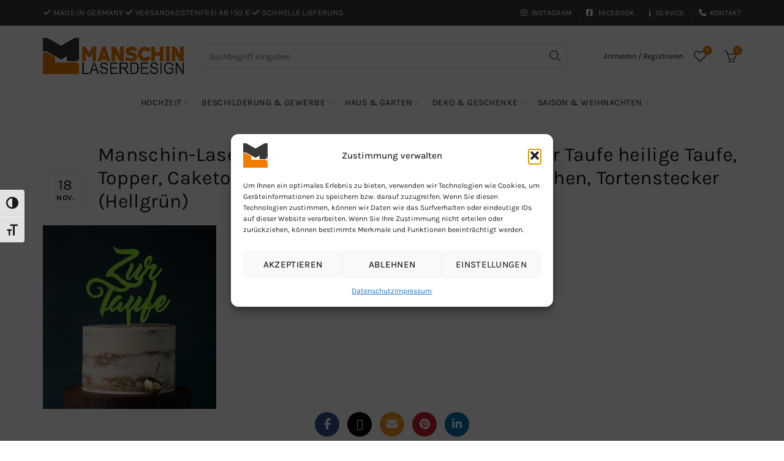

--- FILE ---
content_type: text/html; charset=UTF-8
request_url: https://manschin-laserdesign.de/?attachment_id=30281
body_size: 25953
content:
<!DOCTYPE html>
<!--[if IE 8]>
<html class="ie ie8" lang="de">
<![endif]-->
<!--[if !(IE 7) & !(IE 8)]><!-->
<html lang="de">
<!--<![endif]-->
<head>
	<meta charset="UTF-8">
	<meta name="viewport" content="width=device-width, initial-scale=1.0, maximum-scale=1.0, user-scalable=no">
	<link rel="profile" href="http://gmpg.org/xfn/11">
	<link rel="pingback" href="https://manschin-laserdesign.de/xmlrpc.php">
	<meta name='robots' content='index, follow, max-image-preview:large, max-snippet:-1, max-video-preview:-1' />

	<!-- This site is optimized with the Yoast SEO plugin v26.8 - https://yoast.com/product/yoast-seo-wordpress/ -->
	<title>Manschin-Laserdesign Cake Topper Acryl_Holz Zur Taufe heilige Taufe, Topper, Caketopper, Einstecker, Stecker, Torte, Kuchen, Tortenstecker (Hellgrün) - MANSCHIN LASERDESIGN</title>
	<link rel="canonical" href="https://manschin-laserdesign.de/" />
	<meta property="og:locale" content="de_DE" />
	<meta property="og:type" content="article" />
	<meta property="og:title" content="Manschin-Laserdesign Cake Topper Acryl_Holz Zur Taufe heilige Taufe, Topper, Caketopper, Einstecker, Stecker, Torte, Kuchen, Tortenstecker (Hellgrün) - MANSCHIN LASERDESIGN" />
	<meta property="og:url" content="https://manschin-laserdesign.de/" />
	<meta property="og:site_name" content="MANSCHIN LASERDESIGN" />
	<meta property="article:publisher" content="https://www.facebook.com/ManschinLaserdesign/" />
	<meta property="og:image" content="https://manschin-laserdesign.de" />
	<meta property="og:image:width" content="1413" />
	<meta property="og:image:height" content="1500" />
	<meta property="og:image:type" content="image/jpeg" />
	<meta name="twitter:card" content="summary_large_image" />
	<script type="application/ld+json" class="yoast-schema-graph">{"@context":"https://schema.org","@graph":[{"@type":"WebPage","@id":"https://manschin-laserdesign.de/","url":"https://manschin-laserdesign.de/","name":"Manschin-Laserdesign Cake Topper Acryl_Holz Zur Taufe heilige Taufe, Topper, Caketopper, Einstecker, Stecker, Torte, Kuchen, Tortenstecker (Hellgrün) - MANSCHIN LASERDESIGN","isPartOf":{"@id":"https://manschin-laserdesign.de/#website"},"primaryImageOfPage":{"@id":"https://manschin-laserdesign.de/#primaryimage"},"image":{"@id":"https://manschin-laserdesign.de/#primaryimage"},"thumbnailUrl":"https://manschin-laserdesign.de/wp-content/uploads/2022/11/Manschin-Laserdesign-Cake-Topper-Acryl_Holz-Zur-Taufe-heilige-Taufe-Topper-Caketopper-Einstecker-Stecker-Torte-Kuchen-Tortenstecker-Hellgruen.jpg","datePublished":"2022-11-18T15:37:28+00:00","breadcrumb":{"@id":"https://manschin-laserdesign.de/#breadcrumb"},"inLanguage":"de","potentialAction":[{"@type":"ReadAction","target":["https://manschin-laserdesign.de/"]}]},{"@type":"ImageObject","inLanguage":"de","@id":"https://manschin-laserdesign.de/#primaryimage","url":"https://manschin-laserdesign.de/wp-content/uploads/2022/11/Manschin-Laserdesign-Cake-Topper-Acryl_Holz-Zur-Taufe-heilige-Taufe-Topper-Caketopper-Einstecker-Stecker-Torte-Kuchen-Tortenstecker-Hellgruen.jpg","contentUrl":"https://manschin-laserdesign.de/wp-content/uploads/2022/11/Manschin-Laserdesign-Cake-Topper-Acryl_Holz-Zur-Taufe-heilige-Taufe-Topper-Caketopper-Einstecker-Stecker-Torte-Kuchen-Tortenstecker-Hellgruen.jpg","width":1413,"height":1500},{"@type":"BreadcrumbList","@id":"https://manschin-laserdesign.de/#breadcrumb","itemListElement":[{"@type":"ListItem","position":1,"name":"Home","item":"https://manschin-laserdesign.de/"},{"@type":"ListItem","position":2,"name":"Manschin-Laserdesign Cake Topper Acryl_Holz Zur Taufe heilige Taufe, Topper, Caketopper, Einstecker, Stecker, Torte, Kuchen, Tortenstecker (Hellgrün)"}]},{"@type":"WebSite","@id":"https://manschin-laserdesign.de/#website","url":"https://manschin-laserdesign.de/","name":"MANSCHIN LASERDESIGN","description":"Manschin Laserdesign | Produkte Made In Germany","publisher":{"@id":"https://manschin-laserdesign.de/#organization"},"potentialAction":[{"@type":"SearchAction","target":{"@type":"EntryPoint","urlTemplate":"https://manschin-laserdesign.de/?s={search_term_string}"},"query-input":{"@type":"PropertyValueSpecification","valueRequired":true,"valueName":"search_term_string"}}],"inLanguage":"de"},{"@type":"Organization","@id":"https://manschin-laserdesign.de/#organization","name":"Manschin Laserdesign","url":"https://manschin-laserdesign.de/","logo":{"@type":"ImageObject","inLanguage":"de","@id":"https://manschin-laserdesign.de/#/schema/logo/image/","url":"https://manschin-laserdesign.de/wp-content/uploads/2017/10/ML-Logo.png","contentUrl":"https://manschin-laserdesign.de/wp-content/uploads/2017/10/ML-Logo.png","width":3197,"height":817,"caption":"Manschin Laserdesign"},"image":{"@id":"https://manschin-laserdesign.de/#/schema/logo/image/"},"sameAs":["https://www.facebook.com/ManschinLaserdesign/","https://www.instagram.com/manschin_laserdesign/"]}]}</script>
	<!-- / Yoast SEO plugin. -->



<link rel='dns-prefetch' href='//hcaptcha.com' />
<link rel="alternate" type="application/rss+xml" title="MANSCHIN LASERDESIGN &raquo; Feed" href="https://manschin-laserdesign.de/feed/" />
<link rel="alternate" type="application/rss+xml" title="MANSCHIN LASERDESIGN &raquo; Kommentar-Feed" href="https://manschin-laserdesign.de/comments/feed/" />
<link rel="alternate" type="application/rss+xml" title="MANSCHIN LASERDESIGN &raquo; Manschin-Laserdesign Cake Topper Acryl_Holz Zur Taufe heilige Taufe, Topper, Caketopper, Einstecker, Stecker, Torte, Kuchen, Tortenstecker (Hellgrün)-Kommentar-Feed" href="https://manschin-laserdesign.de/?attachment_id=30281/feed/" />
<link rel="alternate" title="oEmbed (JSON)" type="application/json+oembed" href="https://manschin-laserdesign.de/wp-json/oembed/1.0/embed?url=https%3A%2F%2Fmanschin-laserdesign.de%2F%3Fattachment_id%3D30281" />
<link rel="alternate" title="oEmbed (XML)" type="text/xml+oembed" href="https://manschin-laserdesign.de/wp-json/oembed/1.0/embed?url=https%3A%2F%2Fmanschin-laserdesign.de%2F%3Fattachment_id%3D30281&#038;format=xml" />
<style id='wp-img-auto-sizes-contain-inline-css' type='text/css'>
img:is([sizes=auto i],[sizes^="auto," i]){contain-intrinsic-size:3000px 1500px}
/*# sourceURL=wp-img-auto-sizes-contain-inline-css */
</style>
<link rel='stylesheet' id='wdp_cart-summary-css' href='https://manschin-laserdesign.de/wp-content/plugins/advanced-dynamic-pricing-for-woocommerce/BaseVersion/assets/css/cart-summary.css?ver=4.10.5' type='text/css' media='all' />
<style id='cf-frontend-style-inline-css' type='text/css'>
@font-face {
	font-family: 'Gunplay';
	font-weight: 400;
	src: url('https://manschin-laserdesign.de/wp-content/uploads/2023/10/gunplay-rg.otf') format('OpenType');
}
@font-face {
	font-family: 'Monty';
	font-weight: 400;
	src: url('https://manschin-laserdesign.de/wp-content/uploads/2023/10/Monty-Regular.otf') format('OpenType');
}
@font-face {
	font-family: 'Monty';
	font-weight: 700;
	src: url('https://manschin-laserdesign.de/wp-content/uploads/2023/10/Monty-Bold.otf') format('OpenType');
}
@font-face {
	font-family: 'Monty';
	font-weight: 400;
	src: url('https://manschin-laserdesign.de/wp-content/uploads/2023/10/Monty-Regular.otf') format('OpenType');
}
@font-face {
	font-family: 'Monty';
	font-weight: 700;
	src: url('https://manschin-laserdesign.de/wp-content/uploads/2023/10/Monty-Bold.otf') format('OpenType');
}
/*# sourceURL=cf-frontend-style-inline-css */
</style>
<style id='wp-emoji-styles-inline-css' type='text/css'>

	img.wp-smiley, img.emoji {
		display: inline !important;
		border: none !important;
		box-shadow: none !important;
		height: 1em !important;
		width: 1em !important;
		margin: 0 0.07em !important;
		vertical-align: -0.1em !important;
		background: none !important;
		padding: 0 !important;
	}
/*# sourceURL=wp-emoji-styles-inline-css */
</style>
<style id='classic-theme-styles-inline-css' type='text/css'>
/*! This file is auto-generated */
.wp-block-button__link{color:#fff;background-color:#32373c;border-radius:9999px;box-shadow:none;text-decoration:none;padding:calc(.667em + 2px) calc(1.333em + 2px);font-size:1.125em}.wp-block-file__button{background:#32373c;color:#fff;text-decoration:none}
/*# sourceURL=/wp-includes/css/classic-themes.min.css */
</style>
<link rel='stylesheet' id='GLS_style-css' href='//manschin-laserdesign.de/wp-content/plugins/GLS-for-woocommerce/assets/css/GLS.css?ver=4.0.4' type='text/css' media='all' />
<link rel='stylesheet' id='checkout_style-css' href='//manschin-laserdesign.de/wp-content/plugins/GLS-for-woocommerce/assets/css/checkout.css?ver=4.0.4' type='text/css' media='all' />
<link rel='stylesheet' id='wapf-frontend-css-css' href='https://manschin-laserdesign.de/wp-content/plugins/advanced-product-fields-for-woocommerce/assets/css/frontend.min.css?ver=1.6.18' type='text/css' media='all' />
<link rel='stylesheet' id='advanced-flat-rate-shipping-for-woocommerce-css' href='https://manschin-laserdesign.de/wp-content/plugins/woo-extra-flat-rate/public/css/advanced-flat-rate-shipping-for-woocommerce-public.css?ver=v4.4.3' type='text/css' media='all' />
<link rel='stylesheet' id='font-awesome-min-css' href='https://manschin-laserdesign.de/wp-content/plugins/woo-extra-flat-rate/public/css/font-awesome.min.css?ver=v4.4.3' type='text/css' media='all' />
<style id='woocommerce-inline-inline-css' type='text/css'>
.woocommerce form .form-row .required { visibility: visible; }
/*# sourceURL=woocommerce-inline-inline-css */
</style>
<link rel='stylesheet' id='ui-font-css' href='https://manschin-laserdesign.de/wp-content/plugins/wp-accessibility/toolbar/fonts/css/a11y-toolbar.css?ver=2.2.6' type='text/css' media='all' />
<link rel='stylesheet' id='wpa-toolbar-css' href='https://manschin-laserdesign.de/wp-content/plugins/wp-accessibility/toolbar/css/a11y.css?ver=2.2.6' type='text/css' media='all' />
<link rel='stylesheet' id='ui-fontsize.css-css' href='https://manschin-laserdesign.de/wp-content/plugins/wp-accessibility/toolbar/css/a11y-fontsize.css?ver=2.2.6' type='text/css' media='all' />
<style id='ui-fontsize.css-inline-css' type='text/css'>
html { --wpa-font-size: clamp( 24px, 1.5rem, 36px ); --wpa-h1-size : clamp( 48px, 3rem, 72px ); --wpa-h2-size : clamp( 40px, 2.5rem, 60px ); --wpa-h3-size : clamp( 32px, 2rem, 48px ); --wpa-h4-size : clamp( 28px, 1.75rem, 42px ); --wpa-sub-list-size: 1.1em; --wpa-sub-sub-list-size: 1em; } 
/*# sourceURL=ui-fontsize.css-inline-css */
</style>
<link rel='stylesheet' id='wpa-style-css' href='https://manschin-laserdesign.de/wp-content/plugins/wp-accessibility/css/wpa-style.css?ver=2.2.6' type='text/css' media='all' />
<style id='wpa-style-inline-css' type='text/css'>

.wpa-hide-ltr#skiplinks a, .wpa-hide-ltr#skiplinks a:hover, .wpa-hide-ltr#skiplinks a:visited {
	
}
.wpa-hide-ltr#skiplinks a:active,  .wpa-hide-ltr#skiplinks a:focus {
	background-color: #f1f1f1;
	box-shadow: 0 0 2px 2px rgba(0, 0, 0, 0.6);
	color: #0073aa;
	display: block;
	font-weight: 600;
	height: auto;
	line-height: normal;
	padding: 15px 23px 14px;
	position: absolute;
	left: 6px;
	top: var(--admin-bar-top);
	text-decoration: none;
	text-transform: none;
	width: auto;
	z-index: 100000;
}
	:root { --admin-bar-top : 7px; }
/*# sourceURL=wpa-style-inline-css */
</style>
<link rel='stylesheet' id='cmplz-general-css' href='https://manschin-laserdesign.de/wp-content/plugins/complianz-gdpr/assets/css/cookieblocker.min.css?ver=1767618240' type='text/css' media='all' />
<link rel='stylesheet' id='jquery-ui-style-css' href='https://manschin-laserdesign.de/wp-content/plugins/booster-plus-for-woocommerce/includes/css/jquery-ui.css?ver=1768956487' type='text/css' media='all' />
<link rel='stylesheet' id='wcj-timepicker-style-css' href='https://manschin-laserdesign.de/wp-content/plugins/booster-plus-for-woocommerce/includes/lib/timepicker/jquery.timepicker.min.css?ver=7.1.4' type='text/css' media='all' />
<link rel='stylesheet' id='woocommerce-gzd-layout-css' href='https://manschin-laserdesign.de/wp-content/plugins/woocommerce-germanized/build/static/layout-styles.css?ver=3.20.5' type='text/css' media='all' />
<style id='woocommerce-gzd-layout-inline-css' type='text/css'>
.woocommerce-checkout .shop_table { background-color: #f8f8f8; } .product p.deposit-packaging-type { font-size: 1.25em !important; } p.woocommerce-shipping-destination { display: none; }
                .wc-gzd-nutri-score-value-a {
                    background: url(https://manschin-laserdesign.de/wp-content/plugins/woocommerce-germanized/assets/images/nutri-score-a.svg) no-repeat;
                }
                .wc-gzd-nutri-score-value-b {
                    background: url(https://manschin-laserdesign.de/wp-content/plugins/woocommerce-germanized/assets/images/nutri-score-b.svg) no-repeat;
                }
                .wc-gzd-nutri-score-value-c {
                    background: url(https://manschin-laserdesign.de/wp-content/plugins/woocommerce-germanized/assets/images/nutri-score-c.svg) no-repeat;
                }
                .wc-gzd-nutri-score-value-d {
                    background: url(https://manschin-laserdesign.de/wp-content/plugins/woocommerce-germanized/assets/images/nutri-score-d.svg) no-repeat;
                }
                .wc-gzd-nutri-score-value-e {
                    background: url(https://manschin-laserdesign.de/wp-content/plugins/woocommerce-germanized/assets/images/nutri-score-e.svg) no-repeat;
                }
            
/*# sourceURL=woocommerce-gzd-layout-inline-css */
</style>
<link rel='stylesheet' id='bootstrap-css' href='https://manschin-laserdesign.de/wp-content/themes/basel/css/bootstrap-light.min.css?ver=5.9.3' type='text/css' media='all' />
<link rel='stylesheet' id='basel-style-css' href='https://manschin-laserdesign.de/wp-content/themes/basel/style.min.css?ver=6.9' type='text/css' media='all' />
<link rel='stylesheet' id='child-style-css' href='https://manschin-laserdesign.de/wp-content/themes/basel-child/style.css?ver=6.9' type='text/css' media='all' />
<link rel='stylesheet' id='js_composer_front-css' href='https://manschin-laserdesign.de/wp-content/themes/basel/css/wpb-optimized.min.css?ver=5.9.3' type='text/css' media='all' />
<link rel='stylesheet' id='vc_font_awesome_5_shims-css' href='https://manschin-laserdesign.de/wp-content/plugins/js_composer/assets/lib/vendor/dist/@fortawesome/fontawesome-free/css/v4-shims.min.css?ver=8.7.2' type='text/css' media='all' />
<link rel='stylesheet' id='vc_font_awesome_6-css' href='https://manschin-laserdesign.de/wp-content/plugins/js_composer/assets/lib/vendor/dist/@fortawesome/fontawesome-free/css/all.min.css?ver=8.7.2' type='text/css' media='all' />
<link rel='stylesheet' id='basel-int-wpcf7-css' href='https://manschin-laserdesign.de/wp-content/themes/basel/css/parts/int-wpcf7.min.css?ver=5.9.3' type='text/css' media='all' />
<link rel='stylesheet' id='basel-woo-int-germanized-css' href='https://manschin-laserdesign.de/wp-content/themes/basel/css/parts/woo-int-germanized.min.css?ver=5.9.3' type='text/css' media='all' />
<link rel='stylesheet' id='xts-google-fonts-css' href='//manschin-laserdesign.de/wp-content/uploads/omgf/xts-google-fonts/xts-google-fonts.css?ver=1753875138' type='text/css' media='all' />
<link rel='stylesheet' id='basel-dynamic-style-css' href='https://manschin-laserdesign.de/wp-content/uploads/2026/01/basel-dynamic-1767734589.css?ver=5.9.3' type='text/css' media='all' />
<link rel='stylesheet' id='wdp_pricing-table-css' href='https://manschin-laserdesign.de/wp-content/plugins/advanced-dynamic-pricing-for-woocommerce/BaseVersion/assets/css/pricing-table.css?ver=4.10.5' type='text/css' media='all' />
<link rel='stylesheet' id='wdp_deals-table-css' href='https://manschin-laserdesign.de/wp-content/plugins/advanced-dynamic-pricing-for-woocommerce/BaseVersion/assets/css/deals-table.css?ver=4.10.5' type='text/css' media='all' />
<script type="text/template" id="tmpl-variation-template">
	<div class="woocommerce-variation-description">{{{ data.variation.variation_description }}}</div>
	<div class="woocommerce-variation-price">{{{ data.variation.price_html }}}</div>
	<div class="woocommerce-variation-availability">{{{ data.variation.availability_html }}}</div>
</script>
<script type="text/template" id="tmpl-unavailable-variation-template">
	<p role="alert">Dieses Produkt ist leider nicht verfügbar. Bitte wählen Sie eine andere Kombination.</p>
</script>
<!--n2css--><!--n2js--><script type="text/javascript" id="jquery-core-js-extra">
/* <![CDATA[ */
var xlwcty = {"ajax_url":"https://manschin-laserdesign.de/wp-admin/admin-ajax.php","version":"2.23.0","wc_version":"10.4.3"};
//# sourceURL=jquery-core-js-extra
/* ]]> */
</script>
<script type="text/javascript" src="https://manschin-laserdesign.de/wp-includes/js/jquery/jquery.min.js?ver=3.7.1" id="jquery-core-js"></script>
<script type="text/javascript" src="https://manschin-laserdesign.de/wp-includes/js/jquery/jquery-migrate.min.js?ver=3.4.1" id="jquery-migrate-js"></script>
<script type="text/javascript" src="https://manschin-laserdesign.de/wp-content/plugins/sticky-menu-or-anything-on-scroll/assets/js/jq-sticky-anything.min.js?ver=2.1.1" id="stickyAnythingLib-js"></script>
<script type="text/javascript" src="https://manschin-laserdesign.de/wp-content/plugins/woo-extra-flat-rate/public/js/advanced-flat-rate-shipping-for-woocommerce-public.js?ver=v4.4.3" id="advanced-flat-rate-shipping-for-woocommerce-js"></script>
<script type="text/javascript" src="https://manschin-laserdesign.de/wp-content/plugins/woocommerce/assets/js/jquery-blockui/jquery.blockUI.min.js?ver=2.7.0-wc.10.4.3" id="wc-jquery-blockui-js" data-wp-strategy="defer"></script>
<script type="text/javascript" id="wc-add-to-cart-js-extra">
/* <![CDATA[ */
var wc_add_to_cart_params = {"ajax_url":"/wp-admin/admin-ajax.php","wc_ajax_url":"/?wc-ajax=%%endpoint%%","i18n_view_cart":"Warenkorb anzeigen","cart_url":"https://manschin-laserdesign.de/warenkorb-2/","is_cart":"","cart_redirect_after_add":"no"};
//# sourceURL=wc-add-to-cart-js-extra
/* ]]> */
</script>
<script type="text/javascript" src="https://manschin-laserdesign.de/wp-content/plugins/woocommerce/assets/js/frontend/add-to-cart.min.js?ver=10.4.3" id="wc-add-to-cart-js" data-wp-strategy="defer"></script>
<script type="text/javascript" src="https://manschin-laserdesign.de/wp-content/plugins/woocommerce/assets/js/js-cookie/js.cookie.min.js?ver=2.1.4-wc.10.4.3" id="wc-js-cookie-js" data-wp-strategy="defer"></script>
<script type="text/javascript" id="woocommerce-js-extra">
/* <![CDATA[ */
var woocommerce_params = {"ajax_url":"/wp-admin/admin-ajax.php","wc_ajax_url":"/?wc-ajax=%%endpoint%%","i18n_password_show":"Passwort anzeigen","i18n_password_hide":"Passwort ausblenden"};
//# sourceURL=woocommerce-js-extra
/* ]]> */
</script>
<script type="text/javascript" src="https://manschin-laserdesign.de/wp-content/plugins/woocommerce/assets/js/frontend/woocommerce.min.js?ver=10.4.3" id="woocommerce-js" defer="defer" data-wp-strategy="defer"></script>
<script type="text/javascript" src="https://manschin-laserdesign.de/wp-content/plugins/js_composer/assets/js/vendors/woocommerce-add-to-cart.js?ver=8.7.2" id="vc_woocommerce-add-to-cart-js-js"></script>
<script type="text/javascript" src="https://manschin-laserdesign.de/wp-includes/js/underscore.min.js?ver=1.13.7" id="underscore-js"></script>
<script type="text/javascript" id="wp-util-js-extra">
/* <![CDATA[ */
var _wpUtilSettings = {"ajax":{"url":"/wp-admin/admin-ajax.php"}};
//# sourceURL=wp-util-js-extra
/* ]]> */
</script>
<script type="text/javascript" src="https://manschin-laserdesign.de/wp-includes/js/wp-util.min.js?ver=6.9" id="wp-util-js"></script>
<script type="text/javascript" id="wc-add-to-cart-variation-js-extra">
/* <![CDATA[ */
var wc_add_to_cart_variation_params = {"wc_ajax_url":"/?wc-ajax=%%endpoint%%","i18n_no_matching_variations_text":"Es entsprechen leider keine Produkte Ihrer Auswahl. Bitte w\u00e4hlen Sie eine andere Kombination.","i18n_make_a_selection_text":"Bitte w\u00e4hlen Sie Produktoptionen aus, damit Sie den Artikel in den Warenkorb legen k\u00f6nnen.","i18n_unavailable_text":"Dieses Produkt ist leider nicht verf\u00fcgbar. Bitte w\u00e4hlen Sie eine andere Kombination.","i18n_reset_alert_text":"Ihre Auswahl wurde zur\u00fcckgesetzt. Bitte w\u00e4hlen Sie Produktoptionen aus, bevor Sie den Artikel in den Warenkorb legen."};
//# sourceURL=wc-add-to-cart-variation-js-extra
/* ]]> */
</script>
<script type="text/javascript" src="https://manschin-laserdesign.de/wp-content/plugins/woocommerce/assets/js/frontend/add-to-cart-variation.min.js?ver=10.4.3" id="wc-add-to-cart-variation-js" defer="defer" data-wp-strategy="defer"></script>
<script type="text/javascript" id="wc-gzd-add-to-cart-variation-js-extra">
/* <![CDATA[ */
var wc_gzd_add_to_cart_variation_params = {"wrapper":".product","price_selector":"p.price","replace_price":"1"};
//# sourceURL=wc-gzd-add-to-cart-variation-js-extra
/* ]]> */
</script>
<script type="text/javascript" src="https://manschin-laserdesign.de/wp-content/plugins/woocommerce-germanized/build/static/add-to-cart-variation.js?ver=3.20.5" id="wc-gzd-add-to-cart-variation-js" defer="defer" data-wp-strategy="defer"></script>
<script></script><link rel="https://api.w.org/" href="https://manschin-laserdesign.de/wp-json/" /><link rel="alternate" title="JSON" type="application/json" href="https://manschin-laserdesign.de/wp-json/wp/v2/media/30281" /><link rel="EditURI" type="application/rsd+xml" title="RSD" href="https://manschin-laserdesign.de/xmlrpc.php?rsd" />
<meta name="generator" content="WordPress 6.9" />
<meta name="generator" content="WooCommerce 10.4.3" />
<link rel='shortlink' href='https://manschin-laserdesign.de/?p=30281' />
<meta name="generator" content="Redux 4.5.10" /><!-- start Simple Custom CSS and JS -->
<style type="text/css">
.main-menu-flex {
    display: flex !important;
    flex-wrap: nowrap !important; 
    justify-content: flex-start; 
	width: 100%;
	box-sizing: border-box;
	padding-left: 10%;
	gap: 40px

}

.main-menu-flex > .wpb_column {
    width: auto !important;       
    flex: 0 1 auto !important;    
    padding-right: 0px;      
	padding-left: 0px;
}

@media (max-width: 1300px) {
    .main-menu-flex {
		padding-left: 5% !important; 
        gap: 20px !important;
		}
}

.main-menu-flex .vc_column-inner {
    white-space: nowrap;</style>
<!-- end Simple Custom CSS and JS -->
<style>
.h-captcha{position:relative;display:block;margin-bottom:2rem;padding:0;clear:both}.h-captcha[data-size="normal"]{width:302px;height:76px}.h-captcha[data-size="compact"]{width:158px;height:138px}.h-captcha[data-size="invisible"]{display:none}.h-captcha iframe{z-index:1}.h-captcha::before{content:"";display:block;position:absolute;top:0;left:0;background:url(https://manschin-laserdesign.de/wp-content/plugins/hcaptcha-for-forms-and-more/assets/images/hcaptcha-div-logo.svg) no-repeat;border:1px solid #fff0;border-radius:4px;box-sizing:border-box}.h-captcha::after{content:"The hCaptcha loading is delayed until user interaction.";font-family:-apple-system,system-ui,BlinkMacSystemFont,"Segoe UI",Roboto,Oxygen,Ubuntu,"Helvetica Neue",Arial,sans-serif;font-size:10px;font-weight:500;position:absolute;top:0;bottom:0;left:0;right:0;box-sizing:border-box;color:#bf1722;opacity:0}.h-captcha:not(:has(iframe))::after{animation:hcap-msg-fade-in .3s ease forwards;animation-delay:2s}.h-captcha:has(iframe)::after{animation:none;opacity:0}@keyframes hcap-msg-fade-in{to{opacity:1}}.h-captcha[data-size="normal"]::before{width:302px;height:76px;background-position:93.8% 28%}.h-captcha[data-size="normal"]::after{width:302px;height:76px;display:flex;flex-wrap:wrap;align-content:center;line-height:normal;padding:0 75px 0 10px}.h-captcha[data-size="compact"]::before{width:158px;height:138px;background-position:49.9% 78.8%}.h-captcha[data-size="compact"]::after{width:158px;height:138px;text-align:center;line-height:normal;padding:24px 10px 10px 10px}.h-captcha[data-theme="light"]::before,body.is-light-theme .h-captcha[data-theme="auto"]::before,.h-captcha[data-theme="auto"]::before{background-color:#fafafa;border:1px solid #e0e0e0}.h-captcha[data-theme="dark"]::before,body.is-dark-theme .h-captcha[data-theme="auto"]::before,html.wp-dark-mode-active .h-captcha[data-theme="auto"]::before,html.drdt-dark-mode .h-captcha[data-theme="auto"]::before{background-image:url(https://manschin-laserdesign.de/wp-content/plugins/hcaptcha-for-forms-and-more/assets/images/hcaptcha-div-logo-white.svg);background-repeat:no-repeat;background-color:#333;border:1px solid #f5f5f5}@media (prefers-color-scheme:dark){.h-captcha[data-theme="auto"]::before{background-image:url(https://manschin-laserdesign.de/wp-content/plugins/hcaptcha-for-forms-and-more/assets/images/hcaptcha-div-logo-white.svg);background-repeat:no-repeat;background-color:#333;border:1px solid #f5f5f5}}.h-captcha[data-theme="custom"]::before{background-color:initial}.h-captcha[data-size="invisible"]::before,.h-captcha[data-size="invisible"]::after{display:none}.h-captcha iframe{position:relative}div[style*="z-index: 2147483647"] div[style*="border-width: 11px"][style*="position: absolute"][style*="pointer-events: none"]{border-style:none}
</style>
			<style>.cmplz-hidden {
					display: none !important;
				}</style><!-- Google site verification - Google for WooCommerce -->
<meta name="google-site-verification" content="EdgdUu95GVUAMXlIx71_ScIKNWapva7sa0eCoCvzzN0" />
<meta name="google-site-verification" content="ZS3tOd0Xi3xuFyGQM4LC-HxOcJApn4RG4CgY1GwDUlE" /><meta name="theme-color" content="">		
		
		
				        <style> 
            	
			/* Shop popup */
			
			.basel-promo-popup {
			   max-width: 900px;
			}
	
            .site-logo {
                width: 20%;
            }    

            .site-logo img {
                max-width: 230px;
                max-height: 100px;
            }    

                            .right-column {
                    width: 270px;
                }  
            
                            .basel-woocommerce-layered-nav .basel-scroll-content {
                    max-height: 280px;
                }
            
			/* header Banner */
			body .header-banner {
				height: 40px;
			}
	
			body.header-banner-display .website-wrapper {
				margin-top:40px;
			}	

            /* Topbar height configs */

			.topbar-menu ul > li {
				line-height: 42px;
			}
			
			.topbar-wrapp,
			.topbar-content:before {
				height: 42px;
			}
			
			.sticky-header-prepared.basel-top-bar-on .header-shop, 
			.sticky-header-prepared.basel-top-bar-on .header-split,
			.enable-sticky-header.basel-header-overlap.basel-top-bar-on .main-header {
				top: 42px;
			}

            /* Header height configs */

            /* Limit logo image height for according to header height */
            .site-logo img {
                max-height: 100px;
            } 

            /* And for sticky header logo also */
            .act-scroll .site-logo img,
            .header-clone .site-logo img {
                max-height: 70px;
            }   

            /* Set sticky headers height for cloned headers based on menu links line height */
            .header-clone .main-nav .menu > li > a {
                height: 70px;
                line-height: 70px;
            } 

            /* Height for switch logos */

            .sticky-header-real:not(.global-header-menu-top) .switch-logo-enable .basel-logo {
                height: 100px;
            }

            .sticky-header-real:not(.global-header-menu-top) .act-scroll .switch-logo-enable .basel-logo {
                height: 70px;
            }

            .sticky-header-real:not(.global-header-menu-top) .act-scroll .switch-logo-enable {
                transform: translateY(-70px);
            }

                            /* Header height for layouts that don't have line height for menu links */
                .wrapp-header {
                    min-height: 100px;
                } 
            
            
            
            
            /* Page headings settings for heading overlap. Calculate on the header height base */

            .basel-header-overlap .title-size-default,
            .basel-header-overlap .title-size-small,
            .basel-header-overlap .title-shop.without-title.title-size-default,
            .basel-header-overlap .title-shop.without-title.title-size-small {
                padding-top: 140px;
            }


            .basel-header-overlap .title-shop.without-title.title-size-large,
            .basel-header-overlap .title-size-large {
                padding-top: 220px;
            }

            @media (max-width: 991px) {

				/* header Banner */
				body .header-banner {
					height: 40px;
				}
	
				body.header-banner-display .website-wrapper {
					margin-top:40px;
				}

	            /* Topbar height configs */
				.topbar-menu ul > li {
					line-height: 38px;
				}
				
				.topbar-wrapp,
				.topbar-content:before {
					height: 38px;
				}
				
				.sticky-header-prepared.basel-top-bar-on .header-shop, 
				.sticky-header-prepared.basel-top-bar-on .header-split,
				.enable-sticky-header.basel-header-overlap.basel-top-bar-on .main-header {
					top: 38px;
				}

                /* Set header height for mobile devices */
                .main-header .wrapp-header {
                    min-height: 60px;
                } 

                /* Limit logo image height for mobile according to mobile header height */
                .site-logo img {
                    max-height: 60px;
                }   

                /* Limit logo on sticky header. Both header real and header cloned */
                .act-scroll .site-logo img,
                .header-clone .site-logo img {
                    max-height: 60px;
                }

                /* Height for switch logos */

                .main-header .switch-logo-enable .basel-logo {
                    height: 60px;
                }

                .sticky-header-real:not(.global-header-menu-top) .act-scroll .switch-logo-enable .basel-logo {
                    height: 60px;
                }

                .sticky-header-real:not(.global-header-menu-top) .act-scroll .switch-logo-enable {
                    transform: translateY(-60px);
                }

                /* Page headings settings for heading overlap. Calculate on the MOBILE header height base */
                .basel-header-overlap .title-size-default,
                .basel-header-overlap .title-size-small,
                .basel-header-overlap .title-shop.without-title.title-size-default,
                .basel-header-overlap .title-shop.without-title.title-size-small {
                    padding-top: 80px;
                }

                .basel-header-overlap .title-shop.without-title.title-size-large,
                .basel-header-overlap .title-size-large {
                    padding-top: 120px;
                }
 
            }

                 
                    </style>
        
        
			<noscript><style>.woocommerce-product-gallery{ opacity: 1 !important; }</style></noscript>
	        <style type="text/css">
            .wdp_bulk_table_content .wdp_pricing_table_caption { color: #6d6d6d ! important} .wdp_bulk_table_content table thead td { color: #6d6d6d ! important} .wdp_bulk_table_content table thead td { background-color: #efefef ! important} .wdp_bulk_table_content table thead td { higlight_background_color-color: #efefef ! important} .wdp_bulk_table_content table thead td { higlight_text_color: #6d6d6d ! important} .wdp_bulk_table_content table tbody td { color: #6d6d6d ! important} .wdp_bulk_table_content table tbody td { background-color: #ffffff ! important} .wdp_bulk_table_content .wdp_pricing_table_footer { color: #6d6d6d ! important}        </style>
        <meta name="generator" content="Powered by WPBakery Page Builder - drag and drop page builder for WordPress."/>
<style>
span[data-name="hcap-cf7"] .h-captcha{margin-bottom:0}span[data-name="hcap-cf7"]~input[type="submit"],span[data-name="hcap-cf7"]~button[type="submit"]{margin-top:2rem}
</style>
<style>
.woocommerce-ResetPassword .h-captcha{margin-top:.5rem}
</style>
<style>
.woocommerce-form-register .h-captcha{margin-top:2rem}
</style>
<link rel="icon" href="https://manschin-laserdesign.de/wp-content/uploads/2017/01/cropped-favion-32x32.png" sizes="32x32" />
<link rel="icon" href="https://manschin-laserdesign.de/wp-content/uploads/2017/01/cropped-favion-192x192.png" sizes="192x192" />
<link rel="apple-touch-icon" href="https://manschin-laserdesign.de/wp-content/uploads/2017/01/cropped-favion-180x180.png" />
<meta name="msapplication-TileImage" content="https://manschin-laserdesign.de/wp-content/uploads/2017/01/cropped-favion-270x270.png" />
		<style type="text/css" id="wp-custom-css">
			#coupon_code {
	text-align: center;
}
.cart_totals.calculated_shipping tr.shipping th {
	display: table-cell;
}

dt {
	display: none;
}
#shipping_method > li > label {
	vertical-align: top !important;
}
.woocommerce-variation-add-to-cart {
	display: block !important;
}
.right-column .wishlist-info-widget>a>span {
	background-color: #ef7d00;
}
.price {
	width: 280px;
}
.labels-rounded {
	top: unset !important;
	bottom: 5px !important;
}
.wc-gzd-additional-info .tax-info {
	display: none !important;
}
.sgpb-main-html-content-wrapper {
	padding: 50px;
}
[data-value="weiss"] {
	border: 1px solid black !important;
}
.is-verified {
	color: green;
}
.woocommerce-gzd-legal-checkbox-text {
	padding-left: 0 !important;
}
[data-value="transparent"] {
	border: 1px solid black !important;
}
[data-value="satin-weiss"] {
	border: 1px solid black !important;
}
.quantity {
	display: none !important;
}
.ppc-button-wrapper {
	order: 6
}
.cart {
	width: 100%
}
.wapf-wrapper {
	margin-bottom: 0 !important;
}
#pp_customize_design_btn {
	background: #ef7d00
}
.wapf-product-totals {
	display: none !important;
}
.GLS-pick-location {
	display: none;
}		</style>
		<noscript><style> .wpb_animate_when_almost_visible { opacity: 1; }</style></noscript>
		<!-- Global site tag (gtag.js) - Google Ads: AW-16517907247 - Google for WooCommerce -->
		<script async src="https://www.googletagmanager.com/gtag/js?id=AW-16517907247"></script>
		<script>
			window.dataLayer = window.dataLayer || [];
			function gtag() { dataLayer.push(arguments); }
			gtag( 'consent', 'default', {
				analytics_storage: 'denied',
				ad_storage: 'denied',
				ad_user_data: 'denied',
				ad_personalization: 'denied',
				region: ['AT', 'BE', 'BG', 'HR', 'CY', 'CZ', 'DK', 'EE', 'FI', 'FR', 'DE', 'GR', 'HU', 'IS', 'IE', 'IT', 'LV', 'LI', 'LT', 'LU', 'MT', 'NL', 'NO', 'PL', 'PT', 'RO', 'SK', 'SI', 'ES', 'SE', 'GB', 'CH'],
				wait_for_update: 500,
			} );
			gtag('js', new Date());
			gtag('set', 'developer_id.dOGY3NW', true);
			gtag("config", "AW-16517907247", { "groups": "GLA", "send_page_view": false });		</script>

		<link rel='stylesheet' id='wc-blocks-style-css' href='https://manschin-laserdesign.de/wp-content/plugins/woocommerce/assets/client/blocks/wc-blocks.css?ver=wc-10.4.3' type='text/css' media='all' />
<style id='global-styles-inline-css' type='text/css'>
:root{--wp--preset--aspect-ratio--square: 1;--wp--preset--aspect-ratio--4-3: 4/3;--wp--preset--aspect-ratio--3-4: 3/4;--wp--preset--aspect-ratio--3-2: 3/2;--wp--preset--aspect-ratio--2-3: 2/3;--wp--preset--aspect-ratio--16-9: 16/9;--wp--preset--aspect-ratio--9-16: 9/16;--wp--preset--color--black: #000000;--wp--preset--color--cyan-bluish-gray: #abb8c3;--wp--preset--color--white: #ffffff;--wp--preset--color--pale-pink: #f78da7;--wp--preset--color--vivid-red: #cf2e2e;--wp--preset--color--luminous-vivid-orange: #ff6900;--wp--preset--color--luminous-vivid-amber: #fcb900;--wp--preset--color--light-green-cyan: #7bdcb5;--wp--preset--color--vivid-green-cyan: #00d084;--wp--preset--color--pale-cyan-blue: #8ed1fc;--wp--preset--color--vivid-cyan-blue: #0693e3;--wp--preset--color--vivid-purple: #9b51e0;--wp--preset--gradient--vivid-cyan-blue-to-vivid-purple: linear-gradient(135deg,rgb(6,147,227) 0%,rgb(155,81,224) 100%);--wp--preset--gradient--light-green-cyan-to-vivid-green-cyan: linear-gradient(135deg,rgb(122,220,180) 0%,rgb(0,208,130) 100%);--wp--preset--gradient--luminous-vivid-amber-to-luminous-vivid-orange: linear-gradient(135deg,rgb(252,185,0) 0%,rgb(255,105,0) 100%);--wp--preset--gradient--luminous-vivid-orange-to-vivid-red: linear-gradient(135deg,rgb(255,105,0) 0%,rgb(207,46,46) 100%);--wp--preset--gradient--very-light-gray-to-cyan-bluish-gray: linear-gradient(135deg,rgb(238,238,238) 0%,rgb(169,184,195) 100%);--wp--preset--gradient--cool-to-warm-spectrum: linear-gradient(135deg,rgb(74,234,220) 0%,rgb(151,120,209) 20%,rgb(207,42,186) 40%,rgb(238,44,130) 60%,rgb(251,105,98) 80%,rgb(254,248,76) 100%);--wp--preset--gradient--blush-light-purple: linear-gradient(135deg,rgb(255,206,236) 0%,rgb(152,150,240) 100%);--wp--preset--gradient--blush-bordeaux: linear-gradient(135deg,rgb(254,205,165) 0%,rgb(254,45,45) 50%,rgb(107,0,62) 100%);--wp--preset--gradient--luminous-dusk: linear-gradient(135deg,rgb(255,203,112) 0%,rgb(199,81,192) 50%,rgb(65,88,208) 100%);--wp--preset--gradient--pale-ocean: linear-gradient(135deg,rgb(255,245,203) 0%,rgb(182,227,212) 50%,rgb(51,167,181) 100%);--wp--preset--gradient--electric-grass: linear-gradient(135deg,rgb(202,248,128) 0%,rgb(113,206,126) 100%);--wp--preset--gradient--midnight: linear-gradient(135deg,rgb(2,3,129) 0%,rgb(40,116,252) 100%);--wp--preset--font-size--small: 13px;--wp--preset--font-size--medium: 20px;--wp--preset--font-size--large: 36px;--wp--preset--font-size--x-large: 42px;--wp--preset--spacing--20: 0.44rem;--wp--preset--spacing--30: 0.67rem;--wp--preset--spacing--40: 1rem;--wp--preset--spacing--50: 1.5rem;--wp--preset--spacing--60: 2.25rem;--wp--preset--spacing--70: 3.38rem;--wp--preset--spacing--80: 5.06rem;--wp--preset--shadow--natural: 6px 6px 9px rgba(0, 0, 0, 0.2);--wp--preset--shadow--deep: 12px 12px 50px rgba(0, 0, 0, 0.4);--wp--preset--shadow--sharp: 6px 6px 0px rgba(0, 0, 0, 0.2);--wp--preset--shadow--outlined: 6px 6px 0px -3px rgb(255, 255, 255), 6px 6px rgb(0, 0, 0);--wp--preset--shadow--crisp: 6px 6px 0px rgb(0, 0, 0);}:where(.is-layout-flex){gap: 0.5em;}:where(.is-layout-grid){gap: 0.5em;}body .is-layout-flex{display: flex;}.is-layout-flex{flex-wrap: wrap;align-items: center;}.is-layout-flex > :is(*, div){margin: 0;}body .is-layout-grid{display: grid;}.is-layout-grid > :is(*, div){margin: 0;}:where(.wp-block-columns.is-layout-flex){gap: 2em;}:where(.wp-block-columns.is-layout-grid){gap: 2em;}:where(.wp-block-post-template.is-layout-flex){gap: 1.25em;}:where(.wp-block-post-template.is-layout-grid){gap: 1.25em;}.has-black-color{color: var(--wp--preset--color--black) !important;}.has-cyan-bluish-gray-color{color: var(--wp--preset--color--cyan-bluish-gray) !important;}.has-white-color{color: var(--wp--preset--color--white) !important;}.has-pale-pink-color{color: var(--wp--preset--color--pale-pink) !important;}.has-vivid-red-color{color: var(--wp--preset--color--vivid-red) !important;}.has-luminous-vivid-orange-color{color: var(--wp--preset--color--luminous-vivid-orange) !important;}.has-luminous-vivid-amber-color{color: var(--wp--preset--color--luminous-vivid-amber) !important;}.has-light-green-cyan-color{color: var(--wp--preset--color--light-green-cyan) !important;}.has-vivid-green-cyan-color{color: var(--wp--preset--color--vivid-green-cyan) !important;}.has-pale-cyan-blue-color{color: var(--wp--preset--color--pale-cyan-blue) !important;}.has-vivid-cyan-blue-color{color: var(--wp--preset--color--vivid-cyan-blue) !important;}.has-vivid-purple-color{color: var(--wp--preset--color--vivid-purple) !important;}.has-black-background-color{background-color: var(--wp--preset--color--black) !important;}.has-cyan-bluish-gray-background-color{background-color: var(--wp--preset--color--cyan-bluish-gray) !important;}.has-white-background-color{background-color: var(--wp--preset--color--white) !important;}.has-pale-pink-background-color{background-color: var(--wp--preset--color--pale-pink) !important;}.has-vivid-red-background-color{background-color: var(--wp--preset--color--vivid-red) !important;}.has-luminous-vivid-orange-background-color{background-color: var(--wp--preset--color--luminous-vivid-orange) !important;}.has-luminous-vivid-amber-background-color{background-color: var(--wp--preset--color--luminous-vivid-amber) !important;}.has-light-green-cyan-background-color{background-color: var(--wp--preset--color--light-green-cyan) !important;}.has-vivid-green-cyan-background-color{background-color: var(--wp--preset--color--vivid-green-cyan) !important;}.has-pale-cyan-blue-background-color{background-color: var(--wp--preset--color--pale-cyan-blue) !important;}.has-vivid-cyan-blue-background-color{background-color: var(--wp--preset--color--vivid-cyan-blue) !important;}.has-vivid-purple-background-color{background-color: var(--wp--preset--color--vivid-purple) !important;}.has-black-border-color{border-color: var(--wp--preset--color--black) !important;}.has-cyan-bluish-gray-border-color{border-color: var(--wp--preset--color--cyan-bluish-gray) !important;}.has-white-border-color{border-color: var(--wp--preset--color--white) !important;}.has-pale-pink-border-color{border-color: var(--wp--preset--color--pale-pink) !important;}.has-vivid-red-border-color{border-color: var(--wp--preset--color--vivid-red) !important;}.has-luminous-vivid-orange-border-color{border-color: var(--wp--preset--color--luminous-vivid-orange) !important;}.has-luminous-vivid-amber-border-color{border-color: var(--wp--preset--color--luminous-vivid-amber) !important;}.has-light-green-cyan-border-color{border-color: var(--wp--preset--color--light-green-cyan) !important;}.has-vivid-green-cyan-border-color{border-color: var(--wp--preset--color--vivid-green-cyan) !important;}.has-pale-cyan-blue-border-color{border-color: var(--wp--preset--color--pale-cyan-blue) !important;}.has-vivid-cyan-blue-border-color{border-color: var(--wp--preset--color--vivid-cyan-blue) !important;}.has-vivid-purple-border-color{border-color: var(--wp--preset--color--vivid-purple) !important;}.has-vivid-cyan-blue-to-vivid-purple-gradient-background{background: var(--wp--preset--gradient--vivid-cyan-blue-to-vivid-purple) !important;}.has-light-green-cyan-to-vivid-green-cyan-gradient-background{background: var(--wp--preset--gradient--light-green-cyan-to-vivid-green-cyan) !important;}.has-luminous-vivid-amber-to-luminous-vivid-orange-gradient-background{background: var(--wp--preset--gradient--luminous-vivid-amber-to-luminous-vivid-orange) !important;}.has-luminous-vivid-orange-to-vivid-red-gradient-background{background: var(--wp--preset--gradient--luminous-vivid-orange-to-vivid-red) !important;}.has-very-light-gray-to-cyan-bluish-gray-gradient-background{background: var(--wp--preset--gradient--very-light-gray-to-cyan-bluish-gray) !important;}.has-cool-to-warm-spectrum-gradient-background{background: var(--wp--preset--gradient--cool-to-warm-spectrum) !important;}.has-blush-light-purple-gradient-background{background: var(--wp--preset--gradient--blush-light-purple) !important;}.has-blush-bordeaux-gradient-background{background: var(--wp--preset--gradient--blush-bordeaux) !important;}.has-luminous-dusk-gradient-background{background: var(--wp--preset--gradient--luminous-dusk) !important;}.has-pale-ocean-gradient-background{background: var(--wp--preset--gradient--pale-ocean) !important;}.has-electric-grass-gradient-background{background: var(--wp--preset--gradient--electric-grass) !important;}.has-midnight-gradient-background{background: var(--wp--preset--gradient--midnight) !important;}.has-small-font-size{font-size: var(--wp--preset--font-size--small) !important;}.has-medium-font-size{font-size: var(--wp--preset--font-size--medium) !important;}.has-large-font-size{font-size: var(--wp--preset--font-size--large) !important;}.has-x-large-font-size{font-size: var(--wp--preset--font-size--x-large) !important;}
/*# sourceURL=global-styles-inline-css */
</style>
</head>

<body data-cmplz=1 class="attachment wp-singular attachment-template-default single single-attachment postid-30281 attachmentid-30281 attachment-jpeg wp-theme-basel wp-child-theme-basel-child theme-basel woocommerce-no-js wrapper-full-width global-cart-design-3 global-search-disable global-header-base mobile-nav-from-left basel-light catalog-mode-off categories-accordion-on global-wishlist-enable basel-top-bar-on basel-ajax-shop-off basel-ajax-search-on disable-sticky-header offcanvas-sidebar-mobile wpb-js-composer js-comp-ver-8.7.2 vc_responsive">
				<div class="login-form-side woocommerce">
				<div class="widget-heading">
					<span class="widget-title">Registrieren</span>
					<a href="#" rel="nofollow" class="widget-close">Schließen</a>
				</div>
				
				<div class="login-form">
							<form method="post" class="login woocommerce-form woocommerce-form-login " action="https://manschin-laserdesign.de/mein-konto/" >

			
			
			<p class="woocommerce-FormRow woocommerce-FormRow--wide form-row form-row-wide form-row-username">
				<label for="username">Benutzername oder E-Mail&nbsp;<span class="required" aria-hidden="true">*</span><span class="screen-reader-text">Erforderlich</span></label>
				<input type="text" class="woocommerce-Input woocommerce-Input--text input-text" name="username" id="username" autocomplete="username" value="" required aria-required="true" />			</p>
			<p class="woocommerce-FormRow woocommerce-FormRow--wide form-row form-row-wide form-row-password">
				<label for="password">Passwort&nbsp;<span class="required"  aria-hidden="true">*</span><span class="screen-reader-text">Erforderlich</span></label>
				<input class="woocommerce-Input woocommerce-Input--text input-text" type="password" name="password" id="password" autocomplete="current-password" required aria-required="true"/>
			</p>

			
			<p class="form-row">
				<input type="hidden" id="woocommerce-login-nonce" name="woocommerce-login-nonce" value="db58c37114" /><input type="hidden" name="_wp_http_referer" value="/?attachment_id=30281" />								<button type="submit" class="woocommerce-button button woocommerce-form-login__submit" name="login" value="Anmelden">Anmelden</button>
			</p>

			<div class="login-form-footer">
				<a href="https://manschin-laserdesign.de/mein-konto/passwort-vergessen/" class="woocommerce-LostPassword lost_password">Passwort vergessen?</a>
				<label class="woocommerce-form__label woocommerce-form__label-for-checkbox woocommerce-form-login__rememberme">
					<input class="woocommerce-form__input woocommerce-form__input-checkbox" name="rememberme" type="checkbox" value="forever" /> <span>Angemeldet bleiben</span>
				</label>
			</div>
			
			
			
		</form>

						</div>
				
				<div class="register-question">
					<span class="create-account-text">Noch nicht angemeldet?</span>
					<a class="btn btn-style-link" href="https://manschin-laserdesign.de/mein-konto/?action=register">Konto erstellen</a>
				</div>
			</div>
						<div class="mobile-nav">
											<form role="search" method="get" id="searchform" class="searchform  basel-ajax-search" action="https://manschin-laserdesign.de/"  data-thumbnail="1" data-price="1" data-count="5" data-post_type="product" data-symbols_count="3" data-sku="0">
				<div>
					<label class="screen-reader-text">Search for:</label>
					<input type="text" class="search-field" placeholder="Suchbegriff eingeben" value="" name="s" id="s" />
					<input type="hidden" name="post_type" id="post_type" value="product">
										<button type="submit" id="searchsubmit" class="" value="Search">Search</button>
				</div>
			</form>
			<div class="search-results-wrapper"><div class="basel-scroll"><div class="basel-search-results basel-scroll-content"></div></div></div>
		<div class="menu-mobile-navigation-neu-container"><ul id="menu-mobile-navigation-neu" class="site-mobile-menu"><li id="menu-item-38582" class="menu-item menu-item-type-custom menu-item-object-custom menu-item-home menu-item-38582 menu-item-design-default item-event-hover"><a href="https://manschin-laserdesign.de/">Startseite</a></li>
<li id="menu-item-38486" class="menu-item menu-item-type-taxonomy menu-item-object-product_cat menu-item-has-children menu-item-38486 menu-item-design-default item-event-hover"><a href="https://manschin-laserdesign.de/shop/hochzeit/">Hochzeit</a>
<div class="sub-menu-dropdown color-scheme-dark">

<div class="container">

<ul class="sub-menu color-scheme-dark">
	<li id="menu-item-38491" class="menu-item menu-item-type-taxonomy menu-item-object-product_cat menu-item-has-children menu-item-38491 menu-item-design-default item-event-hover"><a href="https://manschin-laserdesign.de/shop/hochzeit/gaestebuecher/">Gästebücher</a>
	<ul class="sub-sub-menu color-scheme-dark">
		<li id="menu-item-38489" class="menu-item menu-item-type-taxonomy menu-item-object-product_cat menu-item-38489 menu-item-design-default item-event-hover"><a href="https://manschin-laserdesign.de/shop/hochzeit/gaestebuecher/gaestebuecher-mit-gravur/">Gästebücher mit Gravur</a></li>
		<li id="menu-item-38490" class="menu-item menu-item-type-taxonomy menu-item-object-product_cat menu-item-38490 menu-item-design-default item-event-hover"><a href="https://manschin-laserdesign.de/shop/hochzeit/gaestebuecher/gaestebuecher-mit-uv-druck/">Gästebücher mit UV-Druck</a></li>
		<li id="menu-item-38488" class="menu-item menu-item-type-taxonomy menu-item-object-product_cat menu-item-38488 menu-item-design-default item-event-hover"><a href="https://manschin-laserdesign.de/shop/hochzeit/gaestebuecher/drop-in-gaestebuecher/">Drop-in Gästebücher</a></li>
		<li id="menu-item-38487" class="menu-item menu-item-type-taxonomy menu-item-object-product_cat menu-item-38487 menu-item-design-default item-event-hover"><a href="https://manschin-laserdesign.de/shop/hochzeit/gaestebuecher/3d-gaestebuecher/">3D Gästebücher</a></li>
		<li id="menu-item-38603" class="menu-item menu-item-type-taxonomy menu-item-object-product_cat menu-item-38603 menu-item-design-default item-event-hover"><a href="https://manschin-laserdesign.de/shop/hochzeit/gaestebuecher/gaestebuch-schreibtafeln/">Gästebuch-Schreibtafeln</a></li>
		<li id="menu-item-38493" class="menu-item menu-item-type-taxonomy menu-item-object-product_cat menu-item-38493 menu-item-design-default item-event-hover"><a href="https://manschin-laserdesign.de/shop/hochzeit/gaestebuecher/fotobuecher/">Fotobücher</a></li>
	</ul>
</li>
	<li id="menu-item-38494" class="menu-item menu-item-type-taxonomy menu-item-object-product_cat menu-item-38494 menu-item-design-default item-event-hover"><a href="https://manschin-laserdesign.de/shop/hochzeit/einladungskarten/">Einladungskarten</a></li>
	<li id="menu-item-38505" class="menu-item menu-item-type-taxonomy menu-item-object-product_cat menu-item-38505 menu-item-design-default item-event-hover"><a href="https://manschin-laserdesign.de/shop/hochzeit/willkommensschilder/">Willkommensschilder</a></li>
	<li id="menu-item-38496" class="menu-item menu-item-type-taxonomy menu-item-object-product_cat menu-item-38496 menu-item-design-default item-event-hover"><a href="https://manschin-laserdesign.de/shop/hochzeit/sitzplaene/">Sitzpläne</a></li>
	<li id="menu-item-38497" class="menu-item menu-item-type-taxonomy menu-item-object-product_cat menu-item-38497 menu-item-design-default item-event-hover"><a href="https://manschin-laserdesign.de/shop/hochzeit/tischnummern/">Tischnummern</a></li>
	<li id="menu-item-38498" class="menu-item menu-item-type-taxonomy menu-item-object-product_cat menu-item-has-children menu-item-38498 menu-item-design-default item-event-hover"><a href="https://manschin-laserdesign.de/shop/hochzeit/cake-topper-hochzeit/">Cake Topper</a>
	<ul class="sub-sub-menu color-scheme-dark">
		<li id="menu-item-38512" class="menu-item menu-item-type-taxonomy menu-item-object-product_cat menu-item-38512 menu-item-design-default item-event-hover"><a href="https://manschin-laserdesign.de/shop/hochzeit/cake-topper-hochzeit/figuren-silhouetten/">Figuren / Silhouetten</a></li>
		<li id="menu-item-38511" class="menu-item menu-item-type-taxonomy menu-item-object-product_cat menu-item-38511 menu-item-design-default item-event-hover"><a href="https://manschin-laserdesign.de/shop/hochzeit/cake-topper-hochzeit/personalisierte-topper/">Personalisierte Topper</a></li>
		<li id="menu-item-38510" class="menu-item menu-item-type-taxonomy menu-item-object-product_cat menu-item-38510 menu-item-design-default item-event-hover"><a href="https://manschin-laserdesign.de/shop/hochzeit/cake-topper-hochzeit/taufe-firmung-kommunion/">Taufe / Firmung / Kommunion</a></li>
		<li id="menu-item-38509" class="menu-item menu-item-type-taxonomy menu-item-object-product_cat menu-item-38509 menu-item-design-default item-event-hover"><a href="https://manschin-laserdesign.de/shop/hochzeit/cake-topper-hochzeit/geburtstag/">Geburtstag</a></li>
	</ul>
</li>
	<li id="menu-item-38514" class="menu-item menu-item-type-taxonomy menu-item-object-product_cat menu-item-has-children menu-item-38514 menu-item-design-default item-event-hover"><a href="https://manschin-laserdesign.de/shop/hochzeit/tortenstaender-etageren/">Tortenständer &amp; Etageren</a>
	<ul class="sub-sub-menu color-scheme-dark">
		<li id="menu-item-38515" class="menu-item menu-item-type-taxonomy menu-item-object-product_cat menu-item-38515 menu-item-design-default item-event-hover"><a href="https://manschin-laserdesign.de/shop/hochzeit/tortenstaender-etageren/etageren/">Etageren</a></li>
		<li id="menu-item-38516" class="menu-item menu-item-type-taxonomy menu-item-object-product_cat menu-item-38516 menu-item-design-default item-event-hover"><a href="https://manschin-laserdesign.de/shop/hochzeit/tortenstaender-etageren/treppenetagere-tortenstaender-etageren/">Treppenetagere</a></li>
		<li id="menu-item-38517" class="menu-item menu-item-type-taxonomy menu-item-object-product_cat menu-item-38517 menu-item-design-default item-event-hover"><a href="https://manschin-laserdesign.de/shop/hochzeit/tortenstaender-etageren/pyramiden/">Pyramiden</a></li>
		<li id="menu-item-38518" class="menu-item menu-item-type-taxonomy menu-item-object-product_cat menu-item-38518 menu-item-design-default item-event-hover"><a href="https://manschin-laserdesign.de/shop/hochzeit/tortenstaender-etageren/etageren-mit-girlanden/">Etageren mit Girlanden</a></li>
		<li id="menu-item-38519" class="menu-item menu-item-type-taxonomy menu-item-object-product_cat menu-item-38519 menu-item-design-default item-event-hover"><a href="https://manschin-laserdesign.de/shop/hochzeit/tortenstaender-etageren/zubehoer-tortenstaender-etageren/">Zubehör</a></li>
	</ul>
</li>
</ul>
</div>
</div>
</li>
<li id="menu-item-38521" class="menu-item menu-item-type-taxonomy menu-item-object-product_cat menu-item-has-children menu-item-38521 menu-item-design-default item-event-hover"><a href="https://manschin-laserdesign.de/shop/beschilderungen-gewerbe/">Beschilderungen &amp; Gewerbe</a>
<div class="sub-menu-dropdown color-scheme-dark">

<div class="container">

<ul class="sub-menu color-scheme-dark">
	<li id="menu-item-38523" class="menu-item menu-item-type-taxonomy menu-item-object-product_cat menu-item-38523 menu-item-design-default item-event-hover"><a href="https://manschin-laserdesign.de/shop/beschilderungen-gewerbe/tuer-raumschilder/">Tür- &amp; Raumschilder</a></li>
	<li id="menu-item-38524" class="menu-item menu-item-type-taxonomy menu-item-object-product_cat menu-item-has-children menu-item-38524 menu-item-design-default item-event-hover"><a href="https://manschin-laserdesign.de/shop/beschilderungen-gewerbe/firmenschilder-praxisschilder/">Firmenschilder &amp; Praxisschilder</a>
	<ul class="sub-sub-menu color-scheme-dark">
		<li id="menu-item-38525" class="menu-item menu-item-type-taxonomy menu-item-object-product_cat menu-item-38525 menu-item-design-default item-event-hover"><a href="https://manschin-laserdesign.de/shop/beschilderungen-gewerbe/firmenschilder-praxisschilder/praxisschilder/">Praxisschilder</a></li>
	</ul>
</li>
	<li id="menu-item-38527" class="menu-item menu-item-type-taxonomy menu-item-object-product_cat menu-item-38527 menu-item-design-default item-event-hover"><a href="https://manschin-laserdesign.de/shop/beschilderungen-gewerbe/spuckschutz/">Spuckschutz</a></li>
	<li id="menu-item-38528" class="menu-item menu-item-type-taxonomy menu-item-object-product_cat menu-item-38528 menu-item-design-default item-event-hover"><a href="https://manschin-laserdesign.de/shop/beschilderungen-gewerbe/hinweis-sicherheitsschilder/">Hinweis- &amp; Sicherheitsschilder</a></li>
	<li id="menu-item-38522" class="menu-item menu-item-type-taxonomy menu-item-object-product_cat menu-item-38522 menu-item-design-default item-event-hover"><a href="https://manschin-laserdesign.de/shop/beschilderungen-gewerbe/werbeschilder-aussenwerbung/">Werbeschilder &amp; Außenwerbung</a></li>
</ul>
</div>
</div>
</li>
<li id="menu-item-38535" class="menu-item menu-item-type-taxonomy menu-item-object-product_cat menu-item-has-children menu-item-38535 menu-item-design-default item-event-hover"><a href="https://manschin-laserdesign.de/shop/haus-garten/">Haus &amp; Garten</a>
<div class="sub-menu-dropdown color-scheme-dark">

<div class="container">

<ul class="sub-menu color-scheme-dark">
	<li id="menu-item-38534" class="menu-item menu-item-type-taxonomy menu-item-object-product_cat menu-item-has-children menu-item-38534 menu-item-design-default item-event-hover"><a href="https://manschin-laserdesign.de/shop/haus-garten/hausnummern-haus-garten/">Hausnummern</a>
	<ul class="sub-sub-menu color-scheme-dark">
		<li id="menu-item-38536" class="menu-item menu-item-type-taxonomy menu-item-object-product_cat menu-item-38536 menu-item-design-default item-event-hover"><a href="https://manschin-laserdesign.de/shop/haus-garten/hausnummern-haus-garten/hausnummernschilder/">Hausnummernschilder</a></li>
		<li id="menu-item-38532" class="menu-item menu-item-type-taxonomy menu-item-object-product_cat menu-item-38532 menu-item-design-default item-event-hover"><a href="https://manschin-laserdesign.de/shop/haus-garten/hausnummern-haus-garten/beleuchtete-hausnummer/">Beleuchtete Hausnummern</a></li>
		<li id="menu-item-38530" class="menu-item menu-item-type-taxonomy menu-item-object-product_cat menu-item-38530 menu-item-design-default item-event-hover"><a href="https://manschin-laserdesign.de/shop/haus-garten/hausnummern-haus-garten/schriftzuege-hausnummern-haus-garten/">Schriftzüge</a></li>
		<li id="menu-item-38531" class="menu-item menu-item-type-taxonomy menu-item-object-product_cat menu-item-38531 menu-item-design-default item-event-hover"><a href="https://manschin-laserdesign.de/shop/haus-garten/hausnummern-haus-garten/einzelne-ziffern-und-buchstaben/">Einzelne Ziffern und Buchstaben</a></li>
	</ul>
</li>
	<li id="menu-item-38539" class="menu-item menu-item-type-taxonomy menu-item-object-product_cat menu-item-38539 menu-item-design-default item-event-hover"><a href="https://manschin-laserdesign.de/shop/haus-garten/ring-klingelschilder/">Ring Klingelschilder</a></li>
	<li id="menu-item-38540" class="menu-item menu-item-type-taxonomy menu-item-object-product_cat menu-item-38540 menu-item-design-default item-event-hover"><a href="https://manschin-laserdesign.de/shop/haus-garten/briefkaesten/">Briefkästen</a></li>
	<li id="menu-item-38595" class="menu-item menu-item-type-taxonomy menu-item-object-product_cat menu-item-38595 menu-item-design-default item-event-hover"><a href="https://manschin-laserdesign.de/shop/haus-garten/schilder/">Schilder</a></li>
	<li id="menu-item-38542" class="menu-item menu-item-type-taxonomy menu-item-object-product_cat menu-item-38542 menu-item-design-default item-event-hover"><a href="https://manschin-laserdesign.de/shop/haus-garten/hinweisschilder/">Hinweisschilder</a></li>
	<li id="menu-item-38543" class="menu-item menu-item-type-taxonomy menu-item-object-product_cat menu-item-has-children menu-item-38543 menu-item-design-default item-event-hover"><a href="https://manschin-laserdesign.de/shop/haus-garten/haushalt-kueche/">Haushalt &amp; Küche</a>
	<ul class="sub-sub-menu color-scheme-dark">
		<li id="menu-item-38544" class="menu-item menu-item-type-taxonomy menu-item-object-product_cat menu-item-38544 menu-item-design-default item-event-hover"><a href="https://manschin-laserdesign.de/shop/haus-garten/haushalt-kueche/thermomix-gleitbretter/">Thermomix &#8211; Gleitbretter</a></li>
		<li id="menu-item-38547" class="menu-item menu-item-type-taxonomy menu-item-object-product_cat menu-item-38547 menu-item-design-default item-event-hover"><a href="https://manschin-laserdesign.de/shop/haus-garten/haushalt-kueche/kuechenrueckwaende/">Küchenrückwände</a></li>
	</ul>
</li>
</ul>
</div>
</div>
</li>
<li id="menu-item-38548" class="menu-item menu-item-type-taxonomy menu-item-object-product_cat menu-item-has-children menu-item-38548 menu-item-design-default item-event-hover"><a href="https://manschin-laserdesign.de/shop/deko-geschenke/">Deko &amp; Geschenke</a>
<div class="sub-menu-dropdown color-scheme-dark">

<div class="container">

<ul class="sub-menu color-scheme-dark">
	<li id="menu-item-38550" class="menu-item menu-item-type-taxonomy menu-item-object-product_cat menu-item-has-children menu-item-38550 menu-item-design-default item-event-hover"><a href="https://manschin-laserdesign.de/shop/deko-geschenke/wohn-deko/">Wohn-Deko</a>
	<ul class="sub-sub-menu color-scheme-dark">
		<li id="menu-item-38552" class="menu-item menu-item-type-taxonomy menu-item-object-product_cat menu-item-38552 menu-item-design-default item-event-hover"><a href="https://manschin-laserdesign.de/shop/deko-geschenke/wohn-deko/wandbilder-tiere-familie-namen/">Wandbilder (Tiere, Familie, Namen)</a></li>
		<li id="menu-item-38554" class="menu-item menu-item-type-taxonomy menu-item-object-product_cat menu-item-38554 menu-item-design-default item-event-hover"><a href="https://manschin-laserdesign.de/shop/deko-geschenke/wohn-deko/wandkalender/">Wandkalender</a></li>
		<li id="menu-item-38556" class="menu-item menu-item-type-taxonomy menu-item-object-product_cat menu-item-38556 menu-item-design-default item-event-hover"><a href="https://manschin-laserdesign.de/shop/deko-geschenke/wohn-deko/poster-wohn-deko/">Poster</a></li>
		<li id="menu-item-38553" class="menu-item menu-item-type-taxonomy menu-item-object-product_cat menu-item-38553 menu-item-design-default item-event-hover"><a href="https://manschin-laserdesign.de/shop/deko-geschenke/wohn-deko/wanddekko-holz/">Wanddekko Holz</a></li>
		<li id="menu-item-38549" class="menu-item menu-item-type-taxonomy menu-item-object-product_cat menu-item-38549 menu-item-design-default item-event-hover"><a href="https://manschin-laserdesign.de/shop/deko-geschenke/wohn-deko/islamische-dekoration/">Islamische Dekoration</a></li>
	</ul>
</li>
	<li id="menu-item-38557" class="menu-item menu-item-type-taxonomy menu-item-object-product_cat menu-item-has-children menu-item-38557 menu-item-design-default item-event-hover"><a href="https://manschin-laserdesign.de/shop/deko-geschenke/geschenkartikel/">Geschenkartikel</a>
	<ul class="sub-sub-menu color-scheme-dark">
		<li id="menu-item-38559" class="menu-item menu-item-type-taxonomy menu-item-object-product_cat menu-item-38559 menu-item-design-default item-event-hover"><a href="https://manschin-laserdesign.de/shop/deko-geschenke/geschenkartikel/holzcubes/">Holzcubes</a></li>
		<li id="menu-item-38561" class="menu-item menu-item-type-taxonomy menu-item-object-product_cat menu-item-38561 menu-item-design-default item-event-hover"><a href="https://manschin-laserdesign.de/shop/deko-geschenke/geschenkartikel/kinder-tuerschilder/">Kinder Türschilder</a></li>
		<li id="menu-item-38563" class="menu-item menu-item-type-taxonomy menu-item-object-product_cat menu-item-38563 menu-item-design-default item-event-hover"><a href="https://manschin-laserdesign.de/shop/deko-geschenke/geschenkartikel/fussballschilder/">Fussballschilder</a></li>
		<li id="menu-item-38565" class="menu-item menu-item-type-taxonomy menu-item-object-product_cat menu-item-38565 menu-item-design-default item-event-hover"><a href="https://manschin-laserdesign.de/shop/deko-geschenke/geschenkartikel/fotogeschenke-spotify-netflix/">Fotogeschenke (Spotify, Netflix)</a></li>
		<li id="menu-item-38567" class="menu-item menu-item-type-taxonomy menu-item-object-product_cat menu-item-38567 menu-item-design-default item-event-hover"><a href="https://manschin-laserdesign.de/shop/deko-geschenke/geschenkartikel/muttertag/">Muttertag</a></li>
		<li id="menu-item-38570" class="menu-item menu-item-type-taxonomy menu-item-object-product_cat menu-item-38570 menu-item-design-default item-event-hover"><a href="https://manschin-laserdesign.de/shop/deko-geschenke/geschenkartikel/vatertag/">Vatertag</a></li>
		<li id="menu-item-38574" class="menu-item menu-item-type-taxonomy menu-item-object-product_cat menu-item-38574 menu-item-design-default item-event-hover"><a href="https://manschin-laserdesign.de/shop/deko-geschenke/geschenkartikel/valentinstag/">Valentinstag</a></li>
	</ul>
</li>
	<li id="menu-item-38576" class="menu-item menu-item-type-taxonomy menu-item-object-product_cat menu-item-has-children menu-item-38576 menu-item-design-default item-event-hover"><a href="https://manschin-laserdesign.de/shop/saison-weihnachten/">Saison &amp; Weihnachten</a>
	<ul class="sub-sub-menu color-scheme-dark">
		<li id="menu-item-38577" class="menu-item menu-item-type-taxonomy menu-item-object-product_cat menu-item-38577 menu-item-design-default item-event-hover"><a href="https://manschin-laserdesign.de/shop/saison-weihnachten/tannenbaeume/">Tannenbäume</a></li>
		<li id="menu-item-38578" class="menu-item menu-item-type-taxonomy menu-item-object-product_cat menu-item-38578 menu-item-design-default item-event-hover"><a href="https://manschin-laserdesign.de/shop/saison-weihnachten/geschenkideen/">Geschenkideen</a></li>
		<li id="menu-item-38579" class="menu-item menu-item-type-taxonomy menu-item-object-product_cat menu-item-38579 menu-item-design-default item-event-hover"><a href="https://manschin-laserdesign.de/shop/saison-weihnachten/weihnachten/">Weihnachten</a></li>
	</ul>
</li>
</ul>
</div>
</div>
</li>
<li id="menu-item-38571" class="menu-item menu-item-type-taxonomy menu-item-object-product_cat menu-item-has-children menu-item-38571 menu-item-design-default item-event-hover"><a href="https://manschin-laserdesign.de/shop/saison-weihnachten/">Saison &amp; Weihnachten</a>
<div class="sub-menu-dropdown color-scheme-dark">

<div class="container">

<ul class="sub-menu color-scheme-dark">
	<li id="menu-item-38575" class="menu-item menu-item-type-taxonomy menu-item-object-product_cat menu-item-38575 menu-item-design-default item-event-hover"><a href="https://manschin-laserdesign.de/shop/saison-weihnachten/tannenbaeume/">Tannenbäume</a></li>
	<li id="menu-item-38558" class="menu-item menu-item-type-taxonomy menu-item-object-product_cat menu-item-has-children menu-item-38558 menu-item-design-default item-event-hover"><a href="https://manschin-laserdesign.de/shop/saison-weihnachten/geschenkartikel-saison-weihnachten/">Geschenkartikel</a>
	<ul class="sub-sub-menu color-scheme-dark">
		<li id="menu-item-38560" class="menu-item menu-item-type-taxonomy menu-item-object-product_cat menu-item-38560 menu-item-design-default item-event-hover"><a href="https://manschin-laserdesign.de/shop/saison-weihnachten/geschenkartikel-saison-weihnachten/holzcubes-geschenkartikel-saison-weihnachten/">Holzcubes</a></li>
		<li id="menu-item-38562" class="menu-item menu-item-type-taxonomy menu-item-object-product_cat menu-item-38562 menu-item-design-default item-event-hover"><a href="https://manschin-laserdesign.de/shop/saison-weihnachten/geschenkartikel-saison-weihnachten/kinder-tuerschilder-geschenkartikel-saison-weihnachten/">Kinder Türschilder</a></li>
		<li id="menu-item-38564" class="menu-item menu-item-type-taxonomy menu-item-object-product_cat menu-item-38564 menu-item-design-default item-event-hover"><a href="https://manschin-laserdesign.de/shop/saison-weihnachten/geschenkartikel-saison-weihnachten/fussballschilder-geschenkartikel-saison-weihnachten/">Fussballschilder</a></li>
		<li id="menu-item-38566" class="menu-item menu-item-type-taxonomy menu-item-object-product_cat menu-item-38566 menu-item-design-default item-event-hover"><a href="https://manschin-laserdesign.de/shop/saison-weihnachten/geschenkartikel-saison-weihnachten/fotogeschenke-spotify-netflix-geschenkartikel-saison-weihnachten/">Fotogeschenke (Spotify, Netflix)</a></li>
		<li id="menu-item-38568" class="menu-item menu-item-type-taxonomy menu-item-object-product_cat menu-item-38568 menu-item-design-default item-event-hover"><a href="https://manschin-laserdesign.de/shop/saison-weihnachten/geschenkartikel-saison-weihnachten/muttertag-geschenkartikel-saison-weihnachten/">Muttertag</a></li>
		<li id="menu-item-38569" class="menu-item menu-item-type-taxonomy menu-item-object-product_cat menu-item-38569 menu-item-design-default item-event-hover"><a href="https://manschin-laserdesign.de/shop/saison-weihnachten/geschenkartikel-saison-weihnachten/vatertag-geschenkartikel-saison-weihnachten/">Vatertag</a></li>
		<li id="menu-item-38573" class="menu-item menu-item-type-taxonomy menu-item-object-product_cat menu-item-38573 menu-item-design-default item-event-hover"><a href="https://manschin-laserdesign.de/shop/saison-weihnachten/geschenkartikel-saison-weihnachten/valentinstag-geschenkartikel-saison-weihnachten/">Valentinstag</a></li>
	</ul>
</li>
</ul>
</div>
</div>
</li>
<li id="menu-item-38584" class="menu-item menu-item-type-post_type menu-item-object-page menu-item-38584 menu-item-design-default item-event-hover"><a href="https://manschin-laserdesign.de/agb/">AGB</a></li>
<li id="menu-item-38583" class="menu-item menu-item-type-post_type menu-item-object-page menu-item-38583 menu-item-design-default item-event-hover"><a href="https://manschin-laserdesign.de/widerruf/">Widerruf</a></li>
<li id="menu-item-38590" class="menu-item menu-item-type-custom menu-item-object-custom menu-item-38590 menu-item-design-default item-event-hover"><a href="https://manschin-laserdesign.de/lieferung-und-zahlung/">Lieferung und Zahlung</a></li>
<li id="menu-item-38588" class="menu-item menu-item-type-post_type menu-item-object-page menu-item-38588 menu-item-design-default item-event-hover"><a href="https://manschin-laserdesign.de/ueber-uns/">Über uns</a></li>
<li id="menu-item-38587" class="menu-item menu-item-type-post_type menu-item-object-page menu-item-38587 menu-item-design-default item-event-hover"><a href="https://manschin-laserdesign.de/kontakt/">Kontakt</a></li>
<li id="menu-item-38585" class="menu-item menu-item-type-post_type menu-item-object-page menu-item-38585 menu-item-design-default item-event-hover"><a href="https://manschin-laserdesign.de/impressum/">Impressum</a></li>
<li id="menu-item-38591" class="menu-item menu-item-type-post_type menu-item-object-page menu-item-privacy-policy menu-item-38591 menu-item-design-default item-event-hover"><a href="https://manschin-laserdesign.de/datenschutz/">Datenschutz</a></li>
<li id="menu-item-38602" class="menu-item menu-item-type-custom menu-item-object-custom menu-item-38602 menu-item-design-default item-event-hover"><a href="https://www.instagram.com/manschin_laserdesign.de/"><i class="fa fa-fab fa-instagram"></i>Instagram</a></li>
<li id="menu-item-38607" class="menu-item menu-item-type-custom menu-item-object-custom menu-item-38607 menu-item-design-default item-event-hover"><a href="https://www.facebook.com/ManschinLaserdesign/"><i class="fa fa-fab fa-facebook-square"></i>Facebook</a></li>
</ul></div>			<div class="header-links my-account-with-username my-account-with-text">
				<ul>
												<li class=""><a href="https://manschin-laserdesign.de/mein-konto/">Anmelden / Registrieren</a></li>
									</ul>		
			</div>
					</div><!--END MOBILE-NAV-->
		<div class="website-wrapper">
			<div class="topbar-wrapp color-scheme-light">
			<div class="container">
				<div class="topbar-content">
					<div class="top-bar-left">
						
													<i class="fa fa-check" style="color:white"> </i> MADE IN GERMANY <i class="fa fa-check" style="color:white"> </i> VERSANDKOSTENFREI AB 150 € <i class="fa fa-check" style="color:white"> </i> SCHNELLE LIEFERUNG												
						
					</div>
					<div class="top-bar-right">
						<div class="topbar-menu">
							<div class="menu-top-bar-container"><ul id="menu-top-bar" class="menu"><li id="menu-item-11055" class="menu-item menu-item-type-custom menu-item-object-custom menu-item-11055 menu-item-design-default item-event-hover"><a target="_blank" href="https://www.instagram.com/manschin_laserdesign.de/"><i class="fa fa-fab fa-instagram"></i>instagram</a></li>
<li id="menu-item-7198" class="menu-item menu-item-type-custom menu-item-object-custom menu-item-7198 menu-item-design-default item-event-hover"><a title=" " target="_blank" href="https://www.facebook.com/ManschinLaserdesign/"><i class="fa fa-fab fa-facebook-square"></i> facebook</a></li>
<li id="menu-item-1910" class="menu-item menu-item-type-post_type menu-item-object-page menu-item-1910 menu-item-design-default item-event-hover"><a href="https://manschin-laserdesign.de/service/"><i class="fa fa- fa-info"></i>Service</a></li>
<li id="menu-item-1776" class="menu-item menu-item-type-post_type menu-item-object-page menu-item-1776 menu-item-design-default item-event-hover"><a href="https://manschin-laserdesign.de/kontakt/"><i class="fa fa-phone"></i>Kontakt</a></li>
</ul></div>						</div>
					</div>
				</div>
			</div>
		</div> <!--END TOP HEADER-->
	
	
	<!-- HEADER -->
	<header class="main-header header-has-no-bg header-base icons-design-line color-scheme-dark">

		<div class="container">
<div class="wrapp-header">
			<div class="site-logo">
				<div class="basel-logo-wrap">
					<a href="https://manschin-laserdesign.de/" class="basel-logo basel-main-logo" rel="home">
						<img src="https://manschin-laserdesign.de/wp-content/uploads/2017/10/ML-Logo.png" alt="MANSCHIN LASERDESIGN" />					</a>
									</div>
			</div>
					<div class="widgetarea-head">
				<div id="basel-ajax-search-3" class="header-widget basel-ajax-search"><div class="search-extended">			<form role="search" method="get" id="searchform" class="searchform  basel-ajax-search" action="https://manschin-laserdesign.de/"  data-thumbnail="1" data-price="1" data-count="4" data-post_type="product" data-symbols_count="3" data-sku="0">
				<div>
					<label class="screen-reader-text">Search for:</label>
					<input type="text" class="search-field" placeholder="Suchbegriff eingeben" value="" name="s" id="s" />
					<input type="hidden" name="post_type" id="post_type" value="product">
										<button type="submit" id="searchsubmit" class="" value="Search">Search</button>
				</div>
			</form>
			<div class="search-results-wrapper"><div class="basel-scroll"><div class="basel-search-results basel-scroll-content"></div></div></div>
		</div></div>			</div>
		<div class="right-column">
			<div class="header-links my-account-with-username my-account-with-text">
				<ul>
												<li class=""><a href="https://manschin-laserdesign.de/mein-konto/">Anmelden / Registrieren</a></li>
									</ul>		
			</div>
					<div class="wishlist-info-widget">
				<a href="https://manschin-laserdesign.de/mein-konto/wunschliste/">
					Wunschliste 
											<span class="wishlist-count icon-count">0</span>
									</a>
			</div>
				<div class="shopping-cart basel-cart-design-3 basel-cart-icon">
			<a href="https://manschin-laserdesign.de/warenkorb-2/">
				<span>Cart (<span>o</span>)</span>
				<span class="basel-cart-totals">
								<span class="basel-cart-number">0</span>
							<span class="subtotal-divider">/</span> 
								<span class="basel-cart-subtotal"><span class="woocommerce-Price-amount amount"><bdi>0,00&nbsp;<span class="woocommerce-Price-currencySymbol">&euro;</span></bdi></span></span>
						</span>
			</a>
							<div class="dropdown-wrap-cat">
					<div class="dropdown-cat">
						<div class="widget woocommerce widget_shopping_cart"><div class="widget_shopping_cart_content"></div></div>					</div>
				</div>
					</div>
					<div class="mobile-nav-icon">
				<span class="basel-burger"></span>
			</div><!--END MOBILE-NAV-ICON-->
		</div>
</div>
</div>
<div class="navigation-wrap">
<div class="container">
			<div class="main-nav site-navigation basel-navigation menu-center" role="navigation">
				<div class="menu-hauptmenue-neu-mega-menue-container"><ul id="menu-hauptmenue-neu-mega-menue" class="menu"><li id="menu-item-38157" class="menu-item menu-item-type-custom menu-item-object-custom menu-item-38157 menu-item-design-full-width item-event-hover menu-item-has-children"><a href="/shop/hochzeit">HOCHZEIT</a>
<div class="sub-menu-dropdown color-scheme-dark">

<div class="container">
<div class="vc_row wpb_row vc_row-fluid main-menu-flex"><div class="wpb_column vc_column_container vc_col-sm-2"><div class="vc_column-inner"><div class="wpb_wrapper">
	<div class="wpb_text_column wpb_content_element vc_custom_1763160713358" >
		<div class="wpb_wrapper">
			<p><a href="/shop/hochzeit/gaestebuecher/"><strong><span style="font-family: arial, helvetica, sans-serif;">GÄSTEBÜCHER</span></strong></a></p>

		</div>
	</div>

	<div class="wpb_text_column wpb_content_element vc_custom_1763160762195" >
		<div class="wpb_wrapper">
			<p><span style="font-family: arial, helvetica, sans-serif;"><a href="/shop/hochzeit/gaestebuecher/gaestebuecher-mit-gravur/">GÄSTEBÜCHER MIT GRAVUR</a></span></p>

		</div>
	</div>

	<div class="wpb_text_column wpb_content_element vc_custom_1763548506194" >
		<div class="wpb_wrapper">
			<p><a href="/shop/hochzeit/gaestebuecher/gaestebuecher-mit-uv-druck/"><span style="font-family: arial, helvetica, sans-serif;">GÄSTEBÜCHER MIT UV-DRUCK</span></a></p>

		</div>
	</div>

	<div class="wpb_text_column wpb_content_element vc_custom_1763160950350" >
		<div class="wpb_wrapper">
			<p><a href="/shop/hochzeit/gaestebuecher/drop-in-gaestebuecher/"><span style="font-family: arial, helvetica, sans-serif;">DROP-IN GÄSTEBÜCHER</span></a></p>

		</div>
	</div>

	<div class="wpb_text_column wpb_content_element vc_custom_1763161034271" >
		<div class="wpb_wrapper">
			<p><a href="/shop/hochzeit/gaestebuecher/3d-gaestebuecher/"><span style="font-family: arial, helvetica, sans-serif;">3D GÄSTEBÜCHER</span></a></p>

		</div>
	</div>

	<div class="wpb_text_column wpb_content_element vc_custom_1763549215871" >
		<div class="wpb_wrapper">
			<p><a href="/shop/hochzeit/gaestebuecher/gaestebuch-schreibtafeln/"><span style="font-family: arial, helvetica, sans-serif;">GÄSTEBUCH-SCHREIBTAFELN</span></a></p>

		</div>
	</div>

	<div class="wpb_text_column wpb_content_element vc_custom_1763161196008" >
		<div class="wpb_wrapper">
			<p><a href="/shop/hochzeit/gaestebuecher/fotobuecher/"><span style="font-family: arial, helvetica, sans-serif;">FOTOBÜCHER</span></a></p>

		</div>
	</div>
</div></div></div><div class="wpb_column vc_column_container vc_col-sm-2"><div class="vc_column-inner"><div class="wpb_wrapper">
	<div class="wpb_text_column wpb_content_element vc_custom_1763478984688" >
		<div class="wpb_wrapper">
			<p><a href="/shop/hochzeit/einladungskarten/"><strong><span style="font-family: arial, helvetica, sans-serif;">EINLADUNGSKARTEN</span></strong></a></p>

		</div>
	</div>

	<div class="wpb_text_column wpb_content_element vc_custom_1763161350845" >
		<div class="wpb_wrapper">
			<p><a href="/shop/hochzeit/willkommensschilder/"><strong><span style="font-family: arial, helvetica, sans-serif;">WILLKOMMENSSCHILDER</span></strong></a></p>

		</div>
	</div>

	<div class="wpb_text_column wpb_content_element vc_custom_1768359013684" >
		<div class="wpb_wrapper">
			<p><a href="https://manschin-laserdesign.de/shop/hochzeit/sitzplaene/"><strong><span style="font-family: arial, helvetica, sans-serif;">SITZPLÄNE</span></strong></a></p>

		</div>
	</div>

	<div class="wpb_text_column wpb_content_element vc_custom_1763301873503" >
		<div class="wpb_wrapper">
			<p><a href="/shop/hochzeit/tischnummern/"><strong><span style="font-family: arial, helvetica, sans-serif;">TISCHNUMMERN</span></strong></a></p>

		</div>
	</div>
</div></div></div><div class="wpb_column vc_column_container vc_col-sm-2"><div class="vc_column-inner"><div class="wpb_wrapper">
	<div class="wpb_text_column wpb_content_element vc_custom_1763307283548" >
		<div class="wpb_wrapper">
			<p><a href="/shop/hochzeit/cake-topper-hochzeit/"><strong><span style="font-family: arial, helvetica, sans-serif;">CAKE TOPPER</span></strong></a></p>

		</div>
	</div>

	<div class="wpb_text_column wpb_content_element vc_custom_1763161812883" >
		<div class="wpb_wrapper">
			<p><a href="/shop/hochzeit/cake-topper-hochzeit/figuren-silhouetten/"><span style="font-family: arial, helvetica, sans-serif;">FIGUREN / SILHOUETTEN</span></a></p>

		</div>
	</div>

	<div class="wpb_text_column wpb_content_element vc_custom_1763161863671" >
		<div class="wpb_wrapper">
			<p><a href="/shop/hochzeit/cake-topper-hochzeit/personalisierte-topper/"><span style="font-family: arial, helvetica, sans-serif;">PERSONALISIERTE TOPPER</span></a></p>

		</div>
	</div>

	<div class="wpb_text_column wpb_content_element vc_custom_1763162356971" >
		<div class="wpb_wrapper">
			<p><a href="/shop/hochzeit/cake-topper-hochzeit/taufe-firmung-kommunion/"><span style="font-family: arial, helvetica, sans-serif;">TAUFE / FIRMUNG / KOMMUNION</span></a></p>

		</div>
	</div>

	<div class="wpb_text_column wpb_content_element vc_custom_1763162421287" >
		<div class="wpb_wrapper">
			<p><a href="/shop/hochzeit/cake-topper-hochzeit/geburtstag/"><span style="font-family: arial, helvetica, sans-serif;">GEBURTSTAG</span></a></p>

		</div>
	</div>
</div></div></div><div class="wpb_column vc_column_container vc_col-sm-2"><div class="vc_column-inner"><div class="wpb_wrapper">
	<div class="wpb_text_column wpb_content_element vc_custom_1763479031039" >
		<div class="wpb_wrapper">
			<p><a href="/shop/hochzeit/tortenstaender-etageren/"><strong><span style="font-family: arial, helvetica, sans-serif;">TORTENSTÄNDER &amp; ETAGEREN</span></strong></a></p>

		</div>
	</div>

	<div class="wpb_text_column wpb_content_element vc_custom_1763162604203" >
		<div class="wpb_wrapper">
			<p><a href="/shop/hochzeit/tortenstaender-etageren/etageren/"><span style="font-family: arial, helvetica, sans-serif;">ETAGEREN</span></a></p>

		</div>
	</div>

	<div class="wpb_text_column wpb_content_element vc_custom_1763483254953" >
		<div class="wpb_wrapper">
			<p><a href="/shop/hochzeit/tortenstaender-etageren/treppenetagere-tortenstaender-etageren/"><span style="font-family: arial, helvetica, sans-serif;">TREPPENETAGEREN</span></a></p>

		</div>
	</div>

	<div class="wpb_text_column wpb_content_element vc_custom_1763162660391" >
		<div class="wpb_wrapper">
			<p><a href="/shop/hochzeit/tortenstaender-etageren/pyramiden/"><span style="font-family: arial, helvetica, sans-serif;">PYRAMIDEN</span></a></p>

		</div>
	</div>

	<div class="wpb_text_column wpb_content_element vc_custom_1763162719171" >
		<div class="wpb_wrapper">
			<p><a href="/shop/hochzeit/tortenstaender-etageren/etageren-mit-girlanden/"><span style="font-family: arial, helvetica, sans-serif;">ETAGEREN MIT GIRLANDEN</span></a></p>

		</div>
	</div>

	<div class="wpb_text_column wpb_content_element vc_custom_1763304231385" >
		<div class="wpb_wrapper">
			<p><a href="/shop/hochzeit/tortenstaender-etageren/zubehoer-tortenstaender-etageren/"><span style="font-family: arial, helvetica, sans-serif;">ZUBEHÖR</span></a></p>

		</div>
	</div>
</div></div></div></div><style data-type="vc_shortcodes-custom-css">.vc_custom_1763160713358{margin-bottom: 15px !important;}.vc_custom_1763160762195{margin-bottom: 8px !important;}.vc_custom_1763548506194{margin-bottom: 8px !important;}.vc_custom_1763160950350{margin-bottom: 8px !important;}.vc_custom_1763161034271{margin-bottom: 8px !important;}.vc_custom_1763549215871{margin-bottom: 8px !important;}.vc_custom_1763161196008{margin-bottom: 35px !important;}.vc_custom_1763478984688{margin-bottom: 35px !important;}.vc_custom_1763161350845{margin-bottom: 35px !important;}.vc_custom_1768359013684{margin-bottom: 35px !important;}.vc_custom_1763301873503{margin-bottom: 35px !important;}.vc_custom_1763307283548{margin-bottom: 15px !important;}.vc_custom_1763161812883{margin-bottom: 8px !important;}.vc_custom_1763161863671{margin-bottom: 8px !important;}.vc_custom_1763162356971{margin-bottom: 8px !important;}.vc_custom_1763162421287{margin-bottom: 35px !important;}.vc_custom_1763479031039{margin-bottom: 15px !important;}.vc_custom_1763162604203{margin-bottom: 8px !important;}.vc_custom_1763483254953{margin-bottom: 8px !important;}.vc_custom_1763162660391{margin-bottom: 8px !important;}.vc_custom_1763162719171{margin-bottom: 8px !important;}.vc_custom_1763304231385{margin-bottom: 35px !important;}</style>
</div>

</div>
</li>
<li id="menu-item-38158" class="menu-item menu-item-type-custom menu-item-object-custom menu-item-38158 menu-item-design-full-width item-event-hover menu-item-has-children"><a href="/shop/beschilderungen-gewerbe/">BESCHILDERUNG &#038; GEWERBE</a>
<div class="sub-menu-dropdown color-scheme-dark">

<div class="container">
<div class="vc_row wpb_row vc_row-fluid main-menu-flex"><div class="wpb_column vc_column_container vc_col-sm-3"><div class="vc_column-inner"><div class="wpb_wrapper">
	<div class="wpb_text_column wpb_content_element vc_custom_1763541772894" >
		<div class="wpb_wrapper">
			<p><a href="/shop/beschilderungen-gewerbe/tuer-raumschilder/"><strong><span style="font-family: arial, helvetica, sans-serif;">TÜR &amp; RAUMSCHILDER</span></strong></a></p>

		</div>
	</div>

	<div class="wpb_text_column wpb_content_element vc_custom_1763481396058" >
		<div class="wpb_wrapper">
			<p><a href="/shop/beschilderungen-gewerbe/firmenschilder-praxisschilder/"><span style="font-family: arial, helvetica, sans-serif;"><strong>FIRMENSCHILDER UND PRAXISSCHILDER</strong></span></a></p>

		</div>
	</div>

	<div class="wpb_text_column wpb_content_element vc_custom_1763121795443" >
		<div class="wpb_wrapper">
			<p><a href="/shop/beschilderungen-gewerbe/firmenschilder-praxisschilder/praxisschilder/"><span style="font-family: arial, helvetica, sans-serif;">PRAXISSCHILDER</span></a></p>

		</div>
	</div>

	<div class="wpb_text_column wpb_content_element vc_custom_1763303965592" >
		<div class="wpb_wrapper">
			<p><strong><a href="/shop/beschilderungen-gewerbe/spuckschutz/"><span style="font-family: arial, helvetica, sans-serif;">SPUCKSCHUTZ</span></a></strong></p>

		</div>
	</div>
</div></div></div><div class="wpb_column vc_column_container vc_col-sm-3"><div class="vc_column-inner"><div class="wpb_wrapper">
	<div class="wpb_text_column wpb_content_element" >
		<div class="wpb_wrapper">
			<p><a href="/shop/beschilderungen-gewerbe/hinweis-sicherheitsschilder/"><strong><span style="font-family: arial, helvetica, sans-serif;">HINWEIS- &amp; SICHERHEITSSCHILDER</span></strong></a></p>

		</div>
	</div>

	<div class="wpb_text_column wpb_content_element vc_custom_1763303973062" >
		<div class="wpb_wrapper">
			<p><a href="/shop/beschilderungen-gewerbe/werbeschilder-aussenwerbung/"><span style="font-family: arial, helvetica, sans-serif;"><strong>WERBESCHILDER &amp; AUSSENWERBUNG</strong></span></a></p>

		</div>
	</div>
</div></div></div></div><style data-type="vc_shortcodes-custom-css">.vc_custom_1763541772894{margin-bottom: 35px !important;}.vc_custom_1763481396058{margin-bottom: 15px !important;}.vc_custom_1763121795443{margin-bottom: 35px !important;}.vc_custom_1763303965592{margin-bottom: 35px !important;}.vc_custom_1763303973062{margin-bottom: 35px !important;}</style>
</div>

</div>
</li>
<li id="menu-item-38159" class="menu-item menu-item-type-custom menu-item-object-custom menu-item-38159 menu-item-design-full-width item-event-hover menu-item-has-children"><a href="/shop/haus-garten/">HAUS &#038; GARTEN</a>
<div class="sub-menu-dropdown color-scheme-dark">

<div class="container">
<div class="vc_row wpb_row vc_row-fluid main-menu-flex"><div class="wpb_column vc_column_container vc_col-sm-2"><div class="vc_column-inner"><div class="wpb_wrapper">
	<div class="wpb_text_column wpb_content_element vc_custom_1763297953530" >
		<div class="wpb_wrapper">
			<p><a href="/shop/haus-garten/hausnummern-haus-garten/"><strong><span style="font-family: arial, helvetica, sans-serif;">HAUSNUMMERN</span></strong></a></p>

		</div>
	</div>

	<div class="wpb_text_column wpb_content_element vc_custom_1763297982389" >
		<div class="wpb_wrapper">
			<p><a href="/shop/haus-garten/hausnummern-haus-garten/hausnummernschilder/"><span style="font-family: arial, helvetica, sans-serif;">HAUSNUMMERNSCHILDER</span></a></p>

		</div>
	</div>

	<div class="wpb_text_column wpb_content_element vc_custom_1763298005637" >
		<div class="wpb_wrapper">
			<p><a href="/shop/haus-garten/hausnummern-haus-garten/beleuchtete-hausnummer/"><span style="font-family: arial, helvetica, sans-serif;">BELEUCHTETE </span><span style="font-family: arial, helvetica, sans-serif;">HAUSNUMMERN</span></a></p>

		</div>
	</div>

	<div class="wpb_text_column wpb_content_element vc_custom_1763298035081" >
		<div class="wpb_wrapper">
			<p><a href="/shop/haus-garten/hausnummern-haus-garten/schriftzuege-hausnummern-haus-garten/"><span style="font-family: arial, helvetica, sans-serif;">SCHRIFTZÜGE</span></a></p>

		</div>
	</div>

	<div class="wpb_text_column wpb_content_element vc_custom_1763298107812" >
		<div class="wpb_wrapper">
			<p><a href="/shop/haus-garten/hausnummern-haus-garten/einzelne-ziffern-und-buchstaben/"><span style="font-family: arial, helvetica, sans-serif;">EINZELNE ZIFFERN UND BUCHSTABEN</span></a></p>

		</div>
	</div>

	<div class="wpb_text_column wpb_content_element vc_custom_1763298636654" >
		<div class="wpb_wrapper">
			<p><a href="/shop/haus-garten/ring-klingelschilder/"><strong><span style="font-family: arial, helvetica, sans-serif;">RING KLINGELSCHILDER</span></strong></a></p>

		</div>
	</div>
</div></div></div><div class="wpb_column vc_column_container vc_col-sm-2"><div class="vc_column-inner"><div class="wpb_wrapper">
	<div class="wpb_text_column wpb_content_element vc_custom_1763304141282" >
		<div class="wpb_wrapper">
			<p><strong><a href="/shop/haus-garten/briefkaesten/"><span style="font-family: arial, helvetica, sans-serif;">BRIEFKÄSTEN</span></a></strong></p>

		</div>
	</div>

	<div class="wpb_text_column wpb_content_element vc_custom_1763302486682" >
		<div class="wpb_wrapper">
			<p><strong><a href="/shop/haus-garten/schilder/"><span style="font-family: arial, helvetica, sans-serif;">SCHILDER</span></a></strong></p>

		</div>
	</div>

	<div class="wpb_text_column wpb_content_element vc_custom_1763305486537" >
		<div class="wpb_wrapper">
			<p><strong><a href="/shop/haus-garten/hinweisschilder/"><span style="font-family: arial, helvetica, sans-serif;">HINWEISSCHILDER</span></a></strong></p>

		</div>
	</div>
</div></div></div><div class="wpb_column vc_column_container vc_col-sm-2"><div class="vc_column-inner"><div class="wpb_wrapper">
	<div class="wpb_text_column wpb_content_element vc_custom_1763246955564" >
		<div class="wpb_wrapper">
			<p><a href="/shop/haus-garten/haushalt-kueche/"><strong><span style="font-family: arial, helvetica, sans-serif;">HAUSHALT &amp; KÜCHE</span></strong></a></p>

		</div>
	</div>

	<div class="wpb_text_column wpb_content_element vc_custom_1763298487503" >
		<div class="wpb_wrapper">
			<p><a href="/shop/haus-garten/haushalt-kueche/thermomix-gleitbretter/"><span style="font-family: arial, helvetica, sans-serif;">THERMOMIX - GLEITBRETTER</span></a></p>

		</div>
	</div>

	<div class="wpb_text_column wpb_content_element vc_custom_1763304147432" >
		<div class="wpb_wrapper">
			<p><a href="/shop/haus-garten/haushalt-kueche/kuechenrueckwaende/"><span style="font-family: arial, helvetica, sans-serif;">KÜCHENRÜCKWÄNDE</span></a></p>

		</div>
	</div>
</div></div></div></div><style data-type="vc_shortcodes-custom-css">.vc_custom_1763297953530{margin-bottom: 15px !important;}.vc_custom_1763297982389{margin-bottom: 8px !important;}.vc_custom_1763298005637{margin-bottom: 8px !important;}.vc_custom_1763298035081{margin-bottom: 8px !important;}.vc_custom_1763298107812{margin-bottom: 35px !important;}.vc_custom_1763298636654{margin-bottom: 35px !important;}.vc_custom_1763304141282{margin-bottom: 35px !important;}.vc_custom_1763302486682{margin-bottom: 35px !important;}.vc_custom_1763305486537{margin-bottom: 35px !important;}.vc_custom_1763246955564{margin-bottom: 15px !important;}.vc_custom_1763298487503{margin-bottom: 8px !important;}.vc_custom_1763304147432{margin-bottom: 35px !important;}</style>
</div>

</div>
</li>
<li id="menu-item-38160" class="menu-item menu-item-type-custom menu-item-object-custom menu-item-38160 menu-item-design-full-width item-event-hover menu-item-has-children"><a href="/shop/deko-geschenke/">DEKO &#038; GESCHENKE</a>
<div class="sub-menu-dropdown color-scheme-dark">

<div class="container">
<div class="vc_row wpb_row vc_row-fluid main-menu-flex"><div class="wpb_column vc_column_container vc_col-sm-4"><div class="vc_column-inner"><div class="wpb_wrapper">
	<div class="wpb_text_column wpb_content_element vc_custom_1763293993476" >
		<div class="wpb_wrapper">
			<p><a href="/shop/deko-geschenke/wohn-deko/"><span style="font-family: arial, helvetica, sans-serif;"><strong>WOHN-DEKO</strong></span></a></p>

		</div>
	</div>

	<div class="wpb_text_column wpb_content_element vc_custom_1763245867805" >
		<div class="wpb_wrapper">
			<p><a href="/shop/deko-geschenke/wohn-deko/wandbilder-tiere-familie-namen/"><span style="font-family: arial, helvetica, sans-serif;">WANDBILDER (TIERE, FAMILIEN, NAMEN)</span></a></p>

		</div>
	</div>

	<div class="wpb_text_column wpb_content_element vc_custom_1763245591623" >
		<div class="wpb_wrapper">
			<p><span style="font-family: arial, helvetica, sans-serif;"><a href="/shop/deko-geschenke/wohn-deko/wandkalender/">WANDKALENDER</a></span></p>

		</div>
	</div>

	<div class="wpb_text_column wpb_content_element vc_custom_1768359265030" >
		<div class="wpb_wrapper">
			<p><span style="font-family: arial, helvetica, sans-serif;"><a href="https://manschin-laserdesign.de/shop/deko-geschenke/wohn-deko/poster-wohn-deko/">POSTER</a></span></p>

		</div>
	</div>

	<div class="wpb_text_column wpb_content_element vc_custom_1763245909023" >
		<div class="wpb_wrapper">
			<p><span style="font-family: arial, helvetica, sans-serif;"><a href="/shop/deko-geschenke/wohn-deko/wanddekko-holz/">WANDDEKO HOLZ</a></span></p>

		</div>
	</div>

	<div class="wpb_text_column wpb_content_element vc_custom_1763246070476" >
		<div class="wpb_wrapper">
			<p><a href="/shop/deko-geschenke/wohn-deko/islamische-dekoration/"><span style="font-family: arial, helvetica, sans-serif;">ISLAMISCHE DEKORATION</span></a></p>

		</div>
	</div>
</div></div></div><div class="wpb_column vc_column_container vc_col-sm-4"><div class="vc_column-inner"><div class="wpb_wrapper">
	<div class="wpb_text_column wpb_content_element vc_custom_1763246091592" >
		<div class="wpb_wrapper">
			<p><span style="font-family: arial, helvetica, sans-serif;"><a href="/shop/deko-geschenke/geschenkartikel/"><strong>GESCHENKARTIKEL</strong></a></span></p>

		</div>
	</div>

	<div class="wpb_text_column wpb_content_element vc_custom_1763246104417" >
		<div class="wpb_wrapper">
			<p><a href="/shop/deko-geschenke/geschenkartikel/holzcubes/"><span style="font-family: arial, helvetica, sans-serif;">HOLZCUBES</span></a></p>

		</div>
	</div>

	<div class="wpb_text_column wpb_content_element vc_custom_1763477015757" >
		<div class="wpb_wrapper">
			<p><span style="font-family: arial, helvetica, sans-serif;"><a href="/shop/deko-geschenke/geschenkartikel/kinder-tuerschilder/">KINDER TÜRSCHILDER</a></span></p>

		</div>
	</div>

	<div class="wpb_text_column wpb_content_element vc_custom_1763246140235" >
		<div class="wpb_wrapper">
			<p><a href="/shop/deko-geschenke/geschenkartikel/fussballschilder/"><span style="font-family: arial, helvetica, sans-serif;">FUSSBALLSCHILDER</span></a></p>

		</div>
	</div>

	<div class="wpb_text_column wpb_content_element vc_custom_1764231509971" >
		<div class="wpb_wrapper">
			<p><span style="font-family: arial, helvetica, sans-serif;"><a href="/shop/deko-geschenke/fotogeschenke-spotify-netflix">FOTOGESCHENKE (SPOTIFY, NETFLIX)</a></span></p>

		</div>
	</div>

	<div class="wpb_text_column wpb_content_element vc_custom_1763246169844" >
		<div class="wpb_wrapper">
			<p><a href="/shop/deko-geschenke/geschenkartikel/muttertag/"><span style="font-family: arial, helvetica, sans-serif;">MUTTERTAG</span></a></p>

		</div>
	</div>

	<div class="wpb_text_column wpb_content_element vc_custom_1768359376346" >
		<div class="wpb_wrapper">
			<p><span style="font-family: arial, helvetica, sans-serif;"><a href="https://manschin-laserdesign.de/shop/deko-geschenke/geschenkartikel/vatertag/">VATERTAG</a></span></p>

		</div>
	</div>

	<div class="wpb_text_column wpb_content_element vc_custom_1763246206862" >
		<div class="wpb_wrapper">
			<p><span style="font-family: arial, helvetica, sans-serif;"><a href="/shop/deko-geschenke/geschenkartikel/valentinstag/">VALENTINSTAG</a></span></p>

		</div>
	</div>
</div></div></div><div class="wpb_column vc_column_container vc_col-sm-4"><div class="vc_column-inner"><div class="wpb_wrapper">
	<div class="wpb_text_column wpb_content_element vc_custom_1763246235496" >
		<div class="wpb_wrapper">
			<p><span style="font-family: arial, helvetica, sans-serif;"><strong><a href="/shop/deko-geschenke/saison-weihnachten/">SAISON &amp; WEIHNACHTEN</a></strong></span></p>

		</div>
	</div>

	<div class="wpb_text_column wpb_content_element vc_custom_1763246248215" >
		<div class="wpb_wrapper">
			<p><a href="/shop/deko-geschenke/saison-weihnachten/tannenbaeume/"><span style="font-family: arial, helvetica, sans-serif;">TANNENBÄUME</span></a></p>

		</div>
	</div>

	<div class="wpb_text_column wpb_content_element vc_custom_1763246452040" >
		<div class="wpb_wrapper">
			<p><span style="font-family: arial, helvetica, sans-serif;"><a href="/shop/deko-geschenke/saison-weihnachten/geschenkideen/">GESCHENKIDEEN</a></span></p>

		</div>
	</div>

	<div class="wpb_text_column wpb_content_element vc_custom_1763304034620" >
		<div class="wpb_wrapper">
			<p><span style="font-family: arial, helvetica, sans-serif;"><a href="/shop/deko-geschenke/saison-weihnachten/weihnachten/">WEIHNACHTEN</a></span></p>

		</div>
	</div>
</div></div></div></div><style data-type="vc_shortcodes-custom-css">.vc_custom_1763293993476{margin-bottom: 15px !important;}.vc_custom_1763245867805{margin-bottom: 8px !important;}.vc_custom_1763245591623{margin-bottom: 8px !important;}.vc_custom_1768359265030{margin-bottom: 8px !important;}.vc_custom_1763245909023{margin-bottom: 8px !important;}.vc_custom_1763246070476{margin-bottom: 35px !important;}.vc_custom_1763246091592{margin-bottom: 15px !important;}.vc_custom_1763246104417{margin-bottom: 8px !important;}.vc_custom_1763477015757{margin-bottom: 8px !important;}.vc_custom_1763246140235{margin-bottom: 8px !important;}.vc_custom_1764231509971{margin-bottom: 8px !important;}.vc_custom_1763246169844{margin-bottom: 8px !important;}.vc_custom_1768359376346{margin-bottom: 8px !important;}.vc_custom_1763246206862{margin-bottom: 35px !important;}.vc_custom_1763246235496{margin-bottom: 15px !important;}.vc_custom_1763246248215{margin-bottom: 8px !important;}.vc_custom_1763246452040{margin-bottom: 8px !important;}.vc_custom_1763304034620{margin-bottom: 35px !important;}</style>
</div>

</div>
</li>
<li id="menu-item-38161" class="menu-item menu-item-type-custom menu-item-object-custom menu-item-38161 menu-item-design-full-width item-event-hover menu-item-has-children"><a href="/shop/saison-weihnachten/">SAISON &#038; WEIHNACHTEN</a>
<div class="sub-menu-dropdown color-scheme-dark">

<div class="container">
<div class="vc_row wpb_row vc_row-fluid main-menu-flex umbruch"><div class="wpb_column vc_column_container vc_col-sm-3"><div class="vc_column-inner"><div class="wpb_wrapper">
	<div class="wpb_text_column wpb_content_element vc_custom_1764237903184" >
		<div class="wpb_wrapper">
			<p><a href="/shop/saison-weihnachten/tannenbaeume/"><strong><span style="font-family: arial, helvetica, sans-serif;">TANNENBÄUME</span></strong></a></p>

		</div>
	</div>
</div></div></div><div class="wpb_column vc_column_container vc_col-sm-3"><div class="vc_column-inner"><div class="wpb_wrapper">
	<div class="wpb_text_column wpb_content_element vc_custom_1764237974086" >
		<div class="wpb_wrapper">
			<p><span style="font-family: arial, helvetica, sans-serif;"><a href="/shop/saison-weihnachten/geschenkartikel-saison-weihnachten/"><strong>GESCHENKARTIKEL</strong></a></span></p>

		</div>
	</div>

	<div class="wpb_text_column wpb_content_element vc_custom_1764238217917" >
		<div class="wpb_wrapper">
			<p><a href="/shop/saison-weihnachten/geschenkartikel-saison-weihnachten/holzcubes-geschenkartikel-saison-weihnachten/"><span style="font-family: arial, helvetica, sans-serif;">HOLZCUBES</span></a></p>

		</div>
	</div>

	<div class="wpb_text_column wpb_content_element vc_custom_1764238060437" >
		<div class="wpb_wrapper">
			<p><a href="/shop/saison-weihnachten/geschenkartikel-saison-weihnachten/kinder-tuerschilder-geschenkartikel-saison-weihnachten/"><span style="font-family: arial, helvetica, sans-serif;">KINDER TÜRSCHILDER</span></a></p>

		</div>
	</div>

	<div class="wpb_text_column wpb_content_element vc_custom_1764238103485" >
		<div class="wpb_wrapper">
			<p><a href="/shop/saison-weihnachten/geschenkartikel-saison-weihnachten/fotogeschenke-spotify-netflix-geschenkartikel-saison-weihnachten/"><span style="font-family: arial, helvetica, sans-serif;">FOTOGESCHENKE (SPOTIFY, NETFLIX)</span></a></p>

		</div>
	</div>
</div></div></div><div class="wpb_column vc_column_container vc_col-sm-3"><div class="vc_column-inner"><div class="wpb_wrapper">
	<div class="wpb_text_column wpb_content_element vc_custom_1764238288805" >
		<div class="wpb_wrapper">
			<p><span style="font-family: arial, helvetica, sans-serif;"><a href="/shop/saison-weihnachten/geschenkartikel-saison-weihnachten/muttertag-geschenkartikel-saison-weihnachten/">MUTTERTAG</a></span></p>

		</div>
	</div>

	<div class="wpb_text_column wpb_content_element vc_custom_1764238449884" >
		<div class="wpb_wrapper">
			<p><a href="/shop/saison-weihnachten/geschenkartikel-saison-weihnachten/vatertag-geschenkartikel-saison-weihnachten/"><span style="font-family: arial, helvetica, sans-serif;">VATERTAG</span></a></p>

		</div>
	</div>

	<div class="wpb_text_column wpb_content_element vc_custom_1764238482748" >
		<div class="wpb_wrapper">
			<p><a href="/shop/saison-weihnachten/geschenkartikel-saison-weihnachten/valentinstag-geschenkartikel-saison-weihnachten/"><span style="font-family: arial, helvetica, sans-serif;">VALENTINSTAG</span></a></p>

		</div>
	</div>
</div></div></div></div><style data-type="vc_shortcodes-custom-css">.vc_custom_1764237903184{margin-bottom: 35px !important;}.vc_custom_1764237974086{margin-bottom: 15px !important;}.vc_custom_1764238217917{margin-bottom: 8px !important;}.vc_custom_1764238060437{margin-bottom: 8px !important;}.vc_custom_1764238103485{margin-bottom: 35px !important;}.vc_custom_1764238288805{margin-bottom: 8px !important;}.vc_custom_1764238449884{margin-bottom: 8px !important;}.vc_custom_1764238482748{margin-bottom: 35px !important;}</style>
</div>

</div>
</li>
</ul></div>			</div><!--END MAIN-NAV-->
		</div>
</div>

	</header><!--END MAIN HEADER-->

	<div class="clear"></div>
	
						<div class="main-page-wrapper">
		
		
		<!-- MAIN CONTENT AREA -->
				<div class="container">
			<div class="row">
		


<div class="site-content col-sm-12" role="main">

				
				
<article id="post-30281" class="post-single-page blog-design-default blog-post-loop post-30281 attachment type-attachment status-inherit hentry no-link">
		<header class="entry-header">
		
		
						<div class="post-date" onclick="">
				<span class="post-date-day">
					18				</span>
				<span class="post-date-month">
					Nov.				</span>
			</div>
		
			<div class="post-mask">
				
									<h1 class="entry-title">Manschin-Laserdesign Cake Topper Acryl_Holz Zur Taufe heilige Taufe, Topper, Caketopper, Einstecker, Stecker, Torte, Kuchen, Tortenstecker (Hellgrün)</h1>
				
									<div class="entry-meta basel-entry-meta">
									<ul class="entry-meta-list">
							</ul>
							</div><!-- .entry-meta -->
							</div>
		
	</header><!-- .entry-header -->

			<div class="entry-content">
			<p class="attachment"><a href='https://manschin-laserdesign.de/wp-content/uploads/2022/11/Manschin-Laserdesign-Cake-Topper-Acryl_Holz-Zur-Taufe-heilige-Taufe-Topper-Caketopper-Einstecker-Stecker-Torte-Kuchen-Tortenstecker-Hellgruen.jpg'><img fetchpriority="high" decoding="async" width="283" height="300" src="https://manschin-laserdesign.de/wp-content/uploads/2022/11/Manschin-Laserdesign-Cake-Topper-Acryl_Holz-Zur-Taufe-heilige-Taufe-Topper-Caketopper-Einstecker-Stecker-Torte-Kuchen-Tortenstecker-Hellgruen-283x300.jpg" class="attachment-medium size-medium" alt="" srcset="https://manschin-laserdesign.de/wp-content/uploads/2022/11/Manschin-Laserdesign-Cake-Topper-Acryl_Holz-Zur-Taufe-heilige-Taufe-Topper-Caketopper-Einstecker-Stecker-Torte-Kuchen-Tortenstecker-Hellgruen-283x300.jpg 283w, https://manschin-laserdesign.de/wp-content/uploads/2022/11/Manschin-Laserdesign-Cake-Topper-Acryl_Holz-Zur-Taufe-heilige-Taufe-Topper-Caketopper-Einstecker-Stecker-Torte-Kuchen-Tortenstecker-Hellgruen-1206x1280.jpg 1206w, https://manschin-laserdesign.de/wp-content/uploads/2022/11/Manschin-Laserdesign-Cake-Topper-Acryl_Holz-Zur-Taufe-heilige-Taufe-Topper-Caketopper-Einstecker-Stecker-Torte-Kuchen-Tortenstecker-Hellgruen-768x815.jpg 768w, https://manschin-laserdesign.de/wp-content/uploads/2022/11/Manschin-Laserdesign-Cake-Topper-Acryl_Holz-Zur-Taufe-heilige-Taufe-Topper-Caketopper-Einstecker-Stecker-Torte-Kuchen-Tortenstecker-Hellgruen-1280x1359.jpg 1280w, https://manschin-laserdesign.de/wp-content/uploads/2022/11/Manschin-Laserdesign-Cake-Topper-Acryl_Holz-Zur-Taufe-heilige-Taufe-Topper-Caketopper-Einstecker-Stecker-Torte-Kuchen-Tortenstecker-Hellgruen.jpg 1413w" sizes="(max-width: 283px) 100vw, 283px" /></a></p>
					</div><!-- .entry-content -->
	
	<div class="liner-continer">
		<span class="left-line"></span>
		
			<ul class="social-icons text-center icons-design-circle icons-size-small social-share ">
									<li class="social-facebook"><a rel="noopener noreferrer nofollow" href="https://www.facebook.com/sharer/sharer.php?u=https://manschin-laserdesign.de/?attachment_id=30281" target="_blank" class=""><i class="fa fa-facebook"></i><span class="basel-social-icon-name">Facebook</span></a></li>
				
									<li class="social-x"><a rel="noopener noreferrer nofollow" href="https://twitter.com/share?url=https://manschin-laserdesign.de/?attachment_id=30281" target="_blank" class=""><i class="fa fa-x"></i><span class="basel-social-icon-name">X</span></a></li>
				
									<li class="social-email"><a rel="noopener noreferrer nofollow" href="mailto:?subject=Check%20this%20https://manschin-laserdesign.de/?attachment_id=30281" target="_blank" class=""><i class="fa fa-envelope"></i><span class="basel-social-icon-name">Email</span></a></li>
				
				
				
									<li class="social-pinterest"><a rel="noopener noreferrer nofollow" href="https://pinterest.com/pin/create/button/?url=https://manschin-laserdesign.de/?attachment_id=30281&media=https://manschin-laserdesign.de/wp-content/uploads/2022/11/Manschin-Laserdesign-Cake-Topper-Acryl_Holz-Zur-Taufe-heilige-Taufe-Topper-Caketopper-Einstecker-Stecker-Torte-Kuchen-Tortenstecker-Hellgruen.jpg" target="_blank" class=""><i class="fa fa-pinterest"></i><span class="basel-social-icon-name">Pinterest</span></a></li>
				
				
									<li class="social-linkedin"><a rel="noopener noreferrer nofollow" href="https://www.linkedin.com/shareArticle?mini=true&url=https://manschin-laserdesign.de/?attachment_id=30281" target="_blank" class=""><i class="fa fa-linkedin"></i><span class="basel-social-icon-name">LinkedIn</span></a></li>
				
				
				
				
				
				
				
				
				
								
				
				
				
							</ul>

				<span class="right-line"></span>
	</div>

	</article><!-- #post -->


									<div class="single-post-social">
						
			<ul class="social-icons text-center icons-design-colored icons-size-default social-share ">
									<li class="social-facebook"><a rel="noopener noreferrer nofollow" href="https://www.facebook.com/sharer/sharer.php?u=https://manschin-laserdesign.de/?attachment_id=30281" target="_blank" class="basel-tooltip"><i class="fa fa-facebook"></i><span class="basel-social-icon-name">Facebook</span></a></li>
				
									<li class="social-x"><a rel="noopener noreferrer nofollow" href="https://twitter.com/share?url=https://manschin-laserdesign.de/?attachment_id=30281" target="_blank" class="basel-tooltip"><i class="fa fa-x"></i><span class="basel-social-icon-name">X</span></a></li>
				
									<li class="social-email"><a rel="noopener noreferrer nofollow" href="mailto:?subject=Check%20this%20https://manschin-laserdesign.de/?attachment_id=30281" target="_blank" class="basel-tooltip"><i class="fa fa-envelope"></i><span class="basel-social-icon-name">Email</span></a></li>
				
				
				
									<li class="social-pinterest"><a rel="noopener noreferrer nofollow" href="https://pinterest.com/pin/create/button/?url=https://manschin-laserdesign.de/?attachment_id=30281&media=https://manschin-laserdesign.de/wp-content/uploads/2022/11/Manschin-Laserdesign-Cake-Topper-Acryl_Holz-Zur-Taufe-heilige-Taufe-Topper-Caketopper-Einstecker-Stecker-Torte-Kuchen-Tortenstecker-Hellgruen.jpg" target="_blank" class="basel-tooltip"><i class="fa fa-pinterest"></i><span class="basel-social-icon-name">Pinterest</span></a></li>
				
				
									<li class="social-linkedin"><a rel="noopener noreferrer nofollow" href="https://www.linkedin.com/shareArticle?mini=true&url=https://manschin-laserdesign.de/?attachment_id=30281" target="_blank" class="basel-tooltip"><i class="fa fa-linkedin"></i><span class="basel-social-icon-name">LinkedIn</span></a></li>
				
				
				
				
				
				
				
				
				
								
				
				
				
							</ul>

							</div>
							
									<div class="single-post-navigation">
						 <div class="prev-link"><a href="https://manschin-laserdesign.de/produkt/hochzeit/cake-topper-hochzeit/taufe-firmung-kommunion/cake-topper-zur-taufe/?attribute_pa_material=acryl&attribute_pa_farbe=hellgruen" rel="prev">Previous Post</a></div> 
						  
					</div>
				
				
				
<div id="comments" class="comments-area">

	
		<div id="respond" class="comment-respond">
		<h3 id="reply-title" class="comment-reply-title">Schreiben Sie einen Kommentar <small><a rel="nofollow" id="cancel-comment-reply-link" href="/?attachment_id=30281#respond" style="display:none;">Antwort abbrechen</a></small></h3><form action="https://manschin-laserdesign.de/wp-comments-post.php" method="post" id="commentform" class="comment-form"><p class="comment-notes"><span id="email-notes">Ihre E-Mail-Adresse wird nicht veröffentlicht.</span> <span class="required-field-message">Erforderliche Felder sind mit <span class="required">*</span> markiert</span></p><p class="comment-form-comment"><label for="comment">Kommentar <span class="required">*</span></label> <textarea id="comment" name="comment" cols="45" rows="8" maxlength="65525" required></textarea></p><p class="comment-form-author"><label for="author">Name <span class="required">*</span></label> <input id="author" name="author" type="text" value="" size="30" maxlength="245" autocomplete="name" required /></p>
<p class="comment-form-email"><label for="email">E-Mail-Adresse <span class="required">*</span></label> <input id="email" name="email" type="email" value="" size="30" maxlength="100" aria-describedby="email-notes" autocomplete="email" required /></p>
<p class="comment-form-url"><label for="url">Website</label> <input id="url" name="url" type="url" value="" size="30" maxlength="200" autocomplete="url" /></p>
		<input
				type="hidden"
				class="hcaptcha-widget-id"
				name="hcaptcha-widget-id"
				value="eyJzb3VyY2UiOlsiV29yZFByZXNzIl0sImZvcm1faWQiOjMwMjgxfQ==-8f63eb595dcae845334f9c2e8f87eb9d">
				<input
				type="hidden"
				class="hcaptcha-signature"
				name="hcaptcha-signature-SENhcHRjaGFcV1BcQ29tbWVudA=="
				value="eyJzb3VyY2UiOlsiV29yZFByZXNzIl0sImZvcm1faWQiOjMwMjgxLCJoY2FwdGNoYV9zaG93biI6dHJ1ZX0=-f0cc1a1e491c85b27964164433274f07">
				<h-captcha
			class="h-captcha"
			data-sitekey="7586e833-b16c-4a21-96ce-a08e58492287"
			data-theme="light"
			data-size="normal"
			data-auto="false"
			data-ajax="false"
			data-force="false">
		</h-captcha>
		<input type="hidden" id="hcaptcha_comment_nonce" name="hcaptcha_comment_nonce" value="25b21319da" /><input type="hidden" name="_wp_http_referer" value="/?attachment_id=30281" /><p class="form-submit"><input name="submit" type="submit" id="submit" class="submit" value="Kommentar abschicken" /> <input type='hidden' name='comment_post_ID' value='30281' id='comment_post_ID' />
<input type='hidden' name='comment_parent' id='comment_parent' value='0' />
</p></form>	</div><!-- #respond -->
	
</div><!-- #comments -->

		
</div><!-- .site-content -->



					</div> <!-- end row -->
			</div> <!-- end container -->
					</div><!-- .main-page-wrapper --> 
			
	
	<!-- FOOTER -->
	<footer class="footer-container color-scheme-light">
		
			<div class="container main-footer">
		<aside class="footer-sidebar widget-area row">
									<div class="footer-column footer-column-1 col-md-12 col-sm-12">
							<div id="media_image-3" class="footer-widget  widget_media_image"><a href="https://www.manschin-laserdesign.de/"><img width="230" height="59" src="https://manschin-laserdesign.de/wp-content/uploads/2017/01/ML-Logo-weiß-e1534337275865-300x76.png" class="image wp-image-1775  attachment-230x59 size-230x59" alt="Manschin Laserdesign | Dein Shop für Cake Topper, Tortenständer, Gästebücher, Dekoartikel, Türschilder uvm. - Made in Germany" style="max-width: 100%; height: auto;" decoding="async" loading="lazy" srcset="https://manschin-laserdesign.de/wp-content/uploads/2017/01/ML-Logo-weiß-e1534337275865-300x76.png 300w, https://manschin-laserdesign.de/wp-content/uploads/2017/01/ML-Logo-weiß-e1534337275865.png 302w" sizes="auto, (max-width: 230px) 100vw, 230px" /></a></div>						</div>
													<div class="clearfix visible-lg-block"></div>
																	<div class="footer-column footer-column-2 col-md-3 col-sm-6">
							<div id="custom_html-3" class="widget_text footer-widget  widget_custom_html"><h5 class="widget-title">Kontakt</h5><div class="textwidget custom-html-widget"><table>
<tr>
<td style="padding:0; border:none; text-align:left">E-Mail:</td>
<td style="padding:0; border:none; text-align:left"><a href="mailto:info@manschin-laserdesign.de">info@manschin-laserdesign.de</a></td>
</tr>
<tr>
<td style="padding:0; border:none; text-align:left">Telefon:</td>
<td style="padding:0; border:none; text-align:left"><a href="tel:+4990729531475">+49 9072/9531475</a></td>
</tr>
</table></div></div><div id="media_image-4" class="footer-widget  widget_media_image"><a href="https://www.protectedshops.de/logo?shopid=C6988FF60BAC5F9836DE3DBA332AD207"><img width="50" height="50" src="https://manschin-laserdesign.de/wp-content/uploads/2018/08/protected_shop_logo.png" class="image wp-image-6857  attachment-50x50 size-50x50" alt="protected_shop_logo" style="max-width: 100%; height: auto;" decoding="async" loading="lazy" /></a></div>						</div>
																	<div class="footer-column footer-column-3 col-md-3 col-sm-6">
							<div id="custom_html-2" class="widget_text footer-widget  widget_custom_html"><h5 class="widget-title">SOCIAL MEDIA</h5><div class="textwidget custom-html-widget"><ul class="menu">
	<li style="float:left; margin-right: 10px">
				<a 	href="https://www.instagram.com/manschin_laserdesign.de/"><i class="fa fa-2x fa-instagram"></i></a>
	</li>
	<li>
		<a href="https://www.facebook.com/ManschinLaserdesign/"><i class="fa fa-2x fa-facebook-square"></i></a>
	</li>
</ul></div></div>						</div>
													<div class="clearfix visible-sm-block"></div>
																	<div class="footer-column footer-column-4 col-md-3 col-sm-6">
							<div id="text-16" class="footer-widget  widget_text"><h5 class="widget-title">Service</h5>			<div class="textwidget"><ul class="menu">
<li><a href="https://www.manschin-laserdesign.de/agb/">AGB</a></li>
<li><a href="https://manschin-laserdesign.de/widerruf">Widerruf</a></li>
<li><a href="https://manschin-laserdesign.de/lieferung-und-zahlung">Lieferung und Zahlung</a></li>
</ul>
</div>
		</div>						</div>
																	<div class="footer-column footer-column-5 col-md-3 col-sm-6">
							<div id="text-14" class="footer-widget  widget_text"><h5 class="widget-title">Informationen</h5>			<div class="textwidget"><ul class="menu">
<li><a href="https://manschin-laserdesign.de/kontakt">Kontakt</a></li>
<li><a href="https://manschin-laserdesign.de/impressum">Impressum</a></li>
<li><a href="https://manschin-laserdesign.de/datenschutz">Datenschutz</a></li>
</ul>
		    	</div>
		</div>						</div>
													</aside><!-- .footer-sidebar -->
	</div>
	

					<div class="copyrights-wrapper copyrights-centered">
				<div class="container">
					<div class="min-footer">
						<div class="col-left">
															<a href="https://www.manschin-laserdesign.de/">© 2020 Manschin Laserdesign</a>													</div>
													<div class="col-right">
								<a href="https://www.manschin-laserdesign.de/">MADE IN GERMANY</a>							</div>
											</div>
				</div>
			</div>
				
	</footer>
</div> <!-- end wrapper -->

<div class="basel-close-side"></div>
<!-- Root element of PhotoSwipe. Must have class pswp. -->
<div class="pswp" tabindex="-1" role="dialog" aria-hidden="true">

    <!-- Background of PhotoSwipe. 
         It's a separate element as animating opacity is faster than rgba(). -->
    <div class="pswp__bg"></div>

    <!-- Slides wrapper with overflow:hidden. -->
    <div class="pswp__scroll-wrap">

        <!-- Container that holds slides. 
            PhotoSwipe keeps only 3 of them in the DOM to save memory.
            Don't modify these 3 pswp__item elements, data is added later on. -->
        <div class="pswp__container">
            <div class="pswp__item"></div>
            <div class="pswp__item"></div>
            <div class="pswp__item"></div>
        </div>

        <!-- Default (PhotoSwipeUI_Default) interface on top of sliding area. Can be changed. -->
        <div class="pswp__ui pswp__ui--hidden">

            <div class="pswp__top-bar">

                <!--  Controls are self-explanatory. Order can be changed. -->

                <div class="pswp__counter"></div>

                <button class="pswp__button pswp__button--close" title="Schließen [ESC]"></button>

                <button class="pswp__button pswp__button--share" title="Teilen"></button>

                <button class="pswp__button pswp__button--fs" title="Vollbild"></button>

                <button class="pswp__button pswp__button--zoom" title="Vergrößern/Verkleinern"></button>

                <!-- Preloader demo http://codepen.io/dimsemenov/pen/yyBWoR -->
                <!-- element will get class pswp__preloader--active when preloader is running -->
                <div class="pswp__preloader">
                    <div class="pswp__preloader__icn">
                      <div class="pswp__preloader__cut">
                        <div class="pswp__preloader__donut"></div>
                      </div>
                    </div>
                </div>
            </div>

            <div class="pswp__share-modal pswp__share-modal--hidden pswp__single-tap">
                <div class="pswp__share-tooltip"></div> 
            </div>

            <button class="pswp__button pswp__button--arrow--left" title="Previous (arrow left)">
            </button>

            <button class="pswp__button pswp__button--arrow--right" title="Next (arrow right)">
            </button>

            <div class="pswp__caption">
                <div class="pswp__caption__center"></div>
            </div>

        </div>

    </div>

</div><script type="speculationrules">
{"prefetch":[{"source":"document","where":{"and":[{"href_matches":"/*"},{"not":{"href_matches":["/wp-*.php","/wp-admin/*","/wp-content/uploads/*","/wp-content/*","/wp-content/plugins/*","/wp-content/themes/basel-child/*","/wp-content/themes/basel/*","/*\\?(.+)"]}},{"not":{"selector_matches":"a[rel~=\"nofollow\"]"}},{"not":{"selector_matches":".no-prefetch, .no-prefetch a"}}]},"eagerness":"conservative"}]}
</script>
        <div class="GLS-pickup">
            <div class="GLS-pickup__overlay"  onclick="GLS.hideMap()"></div>
            <div class='GLS-pickup__mapWrapper'>
                <div class='GLS-pickup__options'>
                    <h2 class='GLS-pickup__title'>Select a Pickup Point</h2>
                    <div class='GLS-pickup__other'>
                    </div>
                    <button class='button GLS-pickup__validate' onclick="GLS.selectFromList()"> Auswählen</button>
                </div>

                <div class='GLS-pickup__error'></div>
                <div class="GLS-pickup__map" id='GLSMap'></div>
                <div class="GLS-pickup__map-loader"><div class="GLS-loader"><div></div><div></div><div></div></div></div>
            </div>
            <div class="GLS-pickup__close" onclick="GLS.hideMap()"></div>
        </div>
        <script>
            var GLS_maps_key = '';
            var GLS_PLUGIN_URL = '//manschin-laserdesign.de/wp-content/plugins/GLS-for-woocommerce/';
            var GLS_icon_folder = GLS_PLUGIN_URL +'/assets/images/markers/';
            var GLS_no_points_found = 'Keine Abholpunkte vom Spediteur für diese Adresse zurückgegeben';
            var GLS_displaying = 'Displaying';

            var GLS_distance = 'Entfernung';
            var GLS_the = 'Die ';
            var GLS_closest = ' nächstgelegenen Punkte zur angegebenen Position:';
            var GLS_meter = 'Meter';

            var GLS_select = 'Auswählen';
            var GLS_selected = 'Ausgewählt';
            var GLS_choose_pickup_location = 'Abholort wählen';
            var GLS_search = 'Suche';

            var GLS_monday = 'Montag';
            var GLS_tuesday = 'Dienstag';
            var GLS_wednesday = 'Mittwoch';
            var GLS_thursday = 'Donnerstag';
            var GLS_friday = 'Freitag';
            var GLS_saturday = 'Samstag';
            var GLS_sunday = 'Sonntag';

            var GLS_mandatory_point = 'Bitte wählen Sie einen Abholort oder eine andere Versandoption';
            var GLS_map = 'Karte';
            var GLS_list = 'Liste';
            var GLS_no_results = '';


        </script>
                <script type="text/javascript">
			var xlwcty_info = [];        </script>
		
<!-- Consent Management powered by Complianz | GDPR/CCPA Cookie Consent https://wordpress.org/plugins/complianz-gdpr -->
<div id="cmplz-cookiebanner-container"><div class="cmplz-cookiebanner cmplz-hidden banner-1 banner-a optin cmplz-center cmplz-categories-type-view-preferences" aria-modal="true" data-nosnippet="true" role="dialog" aria-live="polite" aria-labelledby="cmplz-header-1-optin" aria-describedby="cmplz-message-1-optin">
	<div class="cmplz-header">
		<div class="cmplz-logo"><img width="150" height="150" src="https://manschin-laserdesign.de/wp-content/uploads/2017/01/ML-Logo-klein.png" class="attachment-cmplz_banner_image size-cmplz_banner_image" alt="MANSCHIN LASERDESIGN" decoding="async" loading="lazy" srcset="https://manschin-laserdesign.de/wp-content/uploads/2017/01/ML-Logo-klein.png 150w, https://manschin-laserdesign.de/wp-content/uploads/2017/01/ML-Logo-klein-100x100.png 100w" sizes="auto, (max-width: 150px) 100vw, 150px" /></div>
		<div class="cmplz-title" id="cmplz-header-1-optin">Zustimmung verwalten</div>
		<div class="cmplz-close" tabindex="0" role="button" aria-label="Dialog schließen">
			<svg aria-hidden="true" focusable="false" data-prefix="fas" data-icon="times" class="svg-inline--fa fa-times fa-w-11" role="img" xmlns="http://www.w3.org/2000/svg" viewBox="0 0 352 512"><path fill="currentColor" d="M242.72 256l100.07-100.07c12.28-12.28 12.28-32.19 0-44.48l-22.24-22.24c-12.28-12.28-32.19-12.28-44.48 0L176 189.28 75.93 89.21c-12.28-12.28-32.19-12.28-44.48 0L9.21 111.45c-12.28 12.28-12.28 32.19 0 44.48L109.28 256 9.21 356.07c-12.28 12.28-12.28 32.19 0 44.48l22.24 22.24c12.28 12.28 32.2 12.28 44.48 0L176 322.72l100.07 100.07c12.28 12.28 32.2 12.28 44.48 0l22.24-22.24c12.28-12.28 12.28-32.19 0-44.48L242.72 256z"></path></svg>
		</div>
	</div>

	<div class="cmplz-divider cmplz-divider-header"></div>
	<div class="cmplz-body">
		<div class="cmplz-message" id="cmplz-message-1-optin">Um Ihnen ein optimales Erlebnis zu bieten, verwenden wir Technologien wie Cookies, um Geräteinformationen zu speichern bzw. darauf zuzugreifen. Wenn Sie diesen Technologien zustimmen, können wir Daten wie das Surfverhalten oder eindeutige IDs auf dieser Website verarbeiten. Wenn Sie Ihre Zustimmung nicht erteilen oder zurückziehen, können bestimmte Merkmale und Funktionen beeinträchtigt werden.</div>
		<!-- categories start -->
		<div class="cmplz-categories">
			<details class="cmplz-category cmplz-functional" >
				<summary>
						<span class="cmplz-category-header">
							<span class="cmplz-category-title">Funktional</span>
							<span class='cmplz-always-active'>
								<span class="cmplz-banner-checkbox">
									<input type="checkbox"
										   id="cmplz-functional-optin"
										   data-category="cmplz_functional"
										   class="cmplz-consent-checkbox cmplz-functional"
										   size="40"
										   value="1"/>
									<label class="cmplz-label" for="cmplz-functional-optin"><span class="screen-reader-text">Funktional</span></label>
								</span>
								Immer aktiv							</span>
							<span class="cmplz-icon cmplz-open">
								<svg xmlns="http://www.w3.org/2000/svg" viewBox="0 0 448 512"  height="18" ><path d="M224 416c-8.188 0-16.38-3.125-22.62-9.375l-192-192c-12.5-12.5-12.5-32.75 0-45.25s32.75-12.5 45.25 0L224 338.8l169.4-169.4c12.5-12.5 32.75-12.5 45.25 0s12.5 32.75 0 45.25l-192 192C240.4 412.9 232.2 416 224 416z"/></svg>
							</span>
						</span>
				</summary>
				<div class="cmplz-description">
					<span class="cmplz-description-functional">Der Zugriff oder die technische Speicherung ist unbedingt für den rechtmäßigen Zweck erforderlich, um die Nutzung eines bestimmten Dienstes zu ermöglichen, der vom Abonnenten oder Nutzer ausdrücklich angefordert wurde, oder für den alleinigen Zweck der Übertragung einer Nachricht über ein elektronisches Kommunikationsnetz.</span>
				</div>
			</details>

			<details class="cmplz-category cmplz-preferences" >
				<summary>
						<span class="cmplz-category-header">
							<span class="cmplz-category-title">Vorlieben</span>
							<span class="cmplz-banner-checkbox">
								<input type="checkbox"
									   id="cmplz-preferences-optin"
									   data-category="cmplz_preferences"
									   class="cmplz-consent-checkbox cmplz-preferences"
									   size="40"
									   value="1"/>
								<label class="cmplz-label" for="cmplz-preferences-optin"><span class="screen-reader-text">Vorlieben</span></label>
							</span>
							<span class="cmplz-icon cmplz-open">
								<svg xmlns="http://www.w3.org/2000/svg" viewBox="0 0 448 512"  height="18" ><path d="M224 416c-8.188 0-16.38-3.125-22.62-9.375l-192-192c-12.5-12.5-12.5-32.75 0-45.25s32.75-12.5 45.25 0L224 338.8l169.4-169.4c12.5-12.5 32.75-12.5 45.25 0s12.5 32.75 0 45.25l-192 192C240.4 412.9 232.2 416 224 416z"/></svg>
							</span>
						</span>
				</summary>
				<div class="cmplz-description">
					<span class="cmplz-description-preferences">Die technische Speicherung oder der Zugriff ist für den rechtmäßigen Zweck der Speicherung von Voreinstellungen erforderlich, die nicht vom Abonnenten oder Nutzer beantragt wurden.</span>
				</div>
			</details>

			<details class="cmplz-category cmplz-statistics" >
				<summary>
						<span class="cmplz-category-header">
							<span class="cmplz-category-title">Statistiken</span>
							<span class="cmplz-banner-checkbox">
								<input type="checkbox"
									   id="cmplz-statistics-optin"
									   data-category="cmplz_statistics"
									   class="cmplz-consent-checkbox cmplz-statistics"
									   size="40"
									   value="1"/>
								<label class="cmplz-label" for="cmplz-statistics-optin"><span class="screen-reader-text">Statistiken</span></label>
							</span>
							<span class="cmplz-icon cmplz-open">
								<svg xmlns="http://www.w3.org/2000/svg" viewBox="0 0 448 512"  height="18" ><path d="M224 416c-8.188 0-16.38-3.125-22.62-9.375l-192-192c-12.5-12.5-12.5-32.75 0-45.25s32.75-12.5 45.25 0L224 338.8l169.4-169.4c12.5-12.5 32.75-12.5 45.25 0s12.5 32.75 0 45.25l-192 192C240.4 412.9 232.2 416 224 416z"/></svg>
							</span>
						</span>
				</summary>
				<div class="cmplz-description">
					<span class="cmplz-description-statistics">Die technische Speicherung oder der Zugriff, der ausschließlich zu statistischen Zwecken erfolgt.</span>
					<span class="cmplz-description-statistics-anonymous">Die technische Speicherung oder der Zugriff, der ausschließlich zu anonymen statistischen Zwecken verwendet wird. Ohne eine Aufforderung, die freiwillige Zustimmung Ihres Internetdienstanbieters oder zusätzliche Aufzeichnungen von Dritten können die zu diesem Zweck gespeicherten oder abgerufenen Informationen allein in der Regel nicht zu Ihrer Identifizierung verwendet werden.</span>
				</div>
			</details>
			<details class="cmplz-category cmplz-marketing" >
				<summary>
						<span class="cmplz-category-header">
							<span class="cmplz-category-title">Marketing</span>
							<span class="cmplz-banner-checkbox">
								<input type="checkbox"
									   id="cmplz-marketing-optin"
									   data-category="cmplz_marketing"
									   class="cmplz-consent-checkbox cmplz-marketing"
									   size="40"
									   value="1"/>
								<label class="cmplz-label" for="cmplz-marketing-optin"><span class="screen-reader-text">Marketing</span></label>
							</span>
							<span class="cmplz-icon cmplz-open">
								<svg xmlns="http://www.w3.org/2000/svg" viewBox="0 0 448 512"  height="18" ><path d="M224 416c-8.188 0-16.38-3.125-22.62-9.375l-192-192c-12.5-12.5-12.5-32.75 0-45.25s32.75-12.5 45.25 0L224 338.8l169.4-169.4c12.5-12.5 32.75-12.5 45.25 0s12.5 32.75 0 45.25l-192 192C240.4 412.9 232.2 416 224 416z"/></svg>
							</span>
						</span>
				</summary>
				<div class="cmplz-description">
					<span class="cmplz-description-marketing">Die technische Speicherung oder der Zugriff ist erforderlich, um Nutzerprofile zu erstellen, um Werbung zu versenden oder um den Nutzer auf einer Website oder über mehrere Websites hinweg zu ähnlichen Marketingzwecken zu verfolgen.</span>
				</div>
			</details>
		</div><!-- categories end -->
			</div>

	<div class="cmplz-links cmplz-information">
		<ul>
			<li><a class="cmplz-link cmplz-manage-options cookie-statement" href="#" data-relative_url="#cmplz-manage-consent-container">Optionen verwalten</a></li>
			<li><a class="cmplz-link cmplz-manage-third-parties cookie-statement" href="#" data-relative_url="#cmplz-cookies-overview">Dienste verwalten</a></li>
			<li><a class="cmplz-link cmplz-manage-vendors tcf cookie-statement" href="#" data-relative_url="#cmplz-tcf-wrapper">Verwalten Sie {vendor_count} Lieferanten</a></li>
			<li><a class="cmplz-link cmplz-external cmplz-read-more-purposes tcf" target="_blank" rel="noopener noreferrer nofollow" href="https://cookiedatabase.org/tcf/purposes/" aria-label="Weitere Informationen zu den Zwecken von TCF finden Sie in der Cookie-Datenbank.">Lesen Sie mehr über diese Zwecke</a></li>
		</ul>
			</div>

	<div class="cmplz-divider cmplz-footer"></div>

	<div class="cmplz-buttons">
		<button class="cmplz-btn cmplz-accept">Akzeptieren</button>
		<button class="cmplz-btn cmplz-deny">Ablehnen</button>
		<button class="cmplz-btn cmplz-view-preferences">Einstellungen</button>
		<button class="cmplz-btn cmplz-save-preferences">Einstellungen speichern</button>
		<a class="cmplz-btn cmplz-manage-options tcf cookie-statement" href="#" data-relative_url="#cmplz-manage-consent-container">Einstellungen</a>
			</div>

	
	<div class="cmplz-documents cmplz-links">
		<ul>
			<li><a class="cmplz-link cookie-statement" href="#" data-relative_url="">{title}</a></li>
			<li><a class="cmplz-link privacy-statement" href="#" data-relative_url="">{title}</a></li>
			<li><a class="cmplz-link impressum" href="#" data-relative_url="">{title}</a></li>
		</ul>
			</div>
</div>
</div>
					<div id="cmplz-manage-consent" data-nosnippet="true"><button class="cmplz-btn cmplz-hidden cmplz-manage-consent manage-consent-1">Zustimmung verwalten</button>

</div>			<a href="#" rel="nofollow" class="scrollToTop basel-tooltip">Scroll To Top</a>
			<script type='text/javascript'>
		(function () {
			var c = document.body.className;
			c = c.replace(/woocommerce-no-js/, 'woocommerce-js');
			document.body.className = c;
		})();
	</script>
	<script>
(()=>{'use strict';let loaded=!1,scrolled=!1,timerId;function load(){if(loaded){return}
loaded=!0;clearTimeout(timerId);window.removeEventListener('touchstart',load);document.body.removeEventListener('mouseenter',load);document.body.removeEventListener('click',load);window.removeEventListener('keydown',load);window.removeEventListener('scroll',scrollHandler);const t=document.getElementsByTagName('script')[0];const s=document.createElement('script');s.type='text/javascript';s.id='hcaptcha-api';s.src='https://js.hcaptcha.com/1/api.js?onload=hCaptchaOnLoad&render=explicit';s.async=!0;t.parentNode.insertBefore(s,t)}
function scrollHandler(){if(!scrolled){scrolled=!0;return}
load()}
document.addEventListener('hCaptchaBeforeAPI',function(){const delay=-100;if(delay>=0){timerId=setTimeout(load,delay)}
const options={passive:!0};window.addEventListener('touchstart',load,options);document.body.addEventListener('mouseenter',load);document.body.addEventListener('click',load);window.addEventListener('keydown',load);window.addEventListener('scroll',scrollHandler,options)})})()
</script>
<script type="text/javascript" id="GLS_script-js-extra">
/* <![CDATA[ */
var GLS_vars = {"nonce":"70fa7313f4","ajax_url":"https://manschin-laserdesign.de/wp-admin/admin-ajax.php"};
//# sourceURL=GLS_script-js-extra
/* ]]> */
</script>
<script type="text/javascript" src="//manschin-laserdesign.de/wp-content/plugins/GLS-for-woocommerce/assets/js/GLS.js?ver=2.2" id="GLS_script-js"></script>
<script type="text/javascript" id="wapf-frontend-js-js-extra">
/* <![CDATA[ */
var wapf_config = {"page_type":"other"};
//# sourceURL=wapf-frontend-js-js-extra
/* ]]> */
</script>
<script type="text/javascript" src="https://manschin-laserdesign.de/wp-content/plugins/advanced-product-fields-for-woocommerce/assets/js/frontend.min.js?ver=1.6.18" id="wapf-frontend-js-js"></script>
<script type="text/javascript" src="https://manschin-laserdesign.de/wp-includes/js/dist/hooks.min.js?ver=dd5603f07f9220ed27f1" id="wp-hooks-js"></script>
<script type="text/javascript" src="https://manschin-laserdesign.de/wp-includes/js/dist/i18n.min.js?ver=c26c3dc7bed366793375" id="wp-i18n-js"></script>
<script type="text/javascript" id="wp-i18n-js-after">
/* <![CDATA[ */
wp.i18n.setLocaleData( { 'text direction\u0004ltr': [ 'ltr' ] } );
//# sourceURL=wp-i18n-js-after
/* ]]> */
</script>
<script type="text/javascript" src="https://manschin-laserdesign.de/wp-content/plugins/contact-form-7/includes/swv/js/index.js?ver=6.1.4" id="swv-js"></script>
<script type="text/javascript" id="contact-form-7-js-translations">
/* <![CDATA[ */
( function( domain, translations ) {
	var localeData = translations.locale_data[ domain ] || translations.locale_data.messages;
	localeData[""].domain = domain;
	wp.i18n.setLocaleData( localeData, domain );
} )( "contact-form-7", {"translation-revision-date":"2025-10-26 03:25:04+0000","generator":"GlotPress\/4.0.3","domain":"messages","locale_data":{"messages":{"":{"domain":"messages","plural-forms":"nplurals=2; plural=n != 1;","lang":"de"},"This contact form is placed in the wrong place.":["Dieses Kontaktformular wurde an der falschen Stelle platziert."],"Error:":["Fehler:"]}},"comment":{"reference":"includes\/js\/index.js"}} );
//# sourceURL=contact-form-7-js-translations
/* ]]> */
</script>
<script type="text/javascript" id="contact-form-7-js-before">
/* <![CDATA[ */
var wpcf7 = {
    "api": {
        "root": "https:\/\/manschin-laserdesign.de\/wp-json\/",
        "namespace": "contact-form-7\/v1"
    }
};
//# sourceURL=contact-form-7-js-before
/* ]]> */
</script>
<script type="text/javascript" src="https://manschin-laserdesign.de/wp-content/plugins/contact-form-7/includes/js/index.js?ver=6.1.4" id="contact-form-7-js"></script>
<script type="text/javascript" id="stickThis-js-extra">
/* <![CDATA[ */
var sticky_anything_engage = {"element":".main-header","topspace":"0","minscreenwidth":"0","maxscreenwidth":"999999","zindex":"999","legacymode":"","dynamicmode":"","debugmode":"","pushup":"","adminbar":"1"};
//# sourceURL=stickThis-js-extra
/* ]]> */
</script>
<script type="text/javascript" src="https://manschin-laserdesign.de/wp-content/plugins/sticky-menu-or-anything-on-scroll/assets/js/stickThis.js?ver=2.1.1" id="stickThis-js"></script>
<script type="text/javascript" id="wpa-toolbar-js-extra">
/* <![CDATA[ */
var wpatb = {"location":"body","is_rtl":"ltr","is_right":"default","responsive":"a11y-non-responsive","contrast":"Toggle High Contrast","grayscale":"Toggle Grayscale","fontsize":"Toggle Font size","custom_location":"standard-location","enable_grayscale":"false","enable_fontsize":"true","enable_contrast":"true"};
var wpa11y = {"path":"https://manschin-laserdesign.de/wp-content/plugins/wp-accessibility/toolbar/css/a11y-contrast.css?version=2.2.6"};
//# sourceURL=wpa-toolbar-js-extra
/* ]]> */
</script>
<script type="text/javascript" src="https://manschin-laserdesign.de/wp-content/plugins/wp-accessibility/js/wpa-toolbar.min.js?ver=2.2.6" id="wpa-toolbar-js" defer="defer" data-wp-strategy="defer"></script>
<script type="text/javascript" src="https://manschin-laserdesign.de/wp-includes/js/jquery/ui/core.min.js?ver=1.13.3" id="jquery-ui-core-js"></script>
<script type="text/javascript" src="https://manschin-laserdesign.de/wp-includes/js/jquery/ui/datepicker.min.js?ver=1.13.3" id="jquery-ui-datepicker-js"></script>
<script type="text/javascript" id="jquery-ui-datepicker-js-after">
/* <![CDATA[ */
jQuery(function(jQuery){jQuery.datepicker.setDefaults({"closeText":"Schlie\u00dfen","currentText":"Heute","monthNames":["Januar","Februar","M\u00e4rz","April","Mai","Juni","Juli","August","September","Oktober","November","Dezember"],"monthNamesShort":["Jan.","Feb.","M\u00e4rz","Apr.","Mai","Juni","Juli","Aug.","Sep.","Okt.","Nov.","Dez."],"nextText":"Weiter","prevText":"Zur\u00fcck","dayNames":["Sonntag","Montag","Dienstag","Mittwoch","Donnerstag","Freitag","Samstag"],"dayNamesShort":["So.","Mo.","Di.","Mi.","Do.","Fr.","Sa."],"dayNamesMin":["S","M","D","M","D","F","S"],"dateFormat":"d. MM yy","firstDay":1,"isRTL":false});});
//# sourceURL=jquery-ui-datepicker-js-after
/* ]]> */
</script>
<script type="text/javascript" src="https://manschin-laserdesign.de/wp-content/plugins/booster-plus-for-woocommerce/includes/js/wcj-datepicker.js?ver=7.1.4" id="wcj-datepicker-js"></script>
<script type="text/javascript" src="https://manschin-laserdesign.de/wp-content/plugins/booster-plus-for-woocommerce/includes/js/wcj-weekpicker.js?ver=7.1.4" id="wcj-weekpicker-js"></script>
<script type="text/javascript" src="https://manschin-laserdesign.de/wp-content/plugins/booster-plus-for-woocommerce/includes/lib/timepicker/jquery.timepicker.min.js?ver=7.1.4" id="jquery-ui-timepicker-js"></script>
<script type="text/javascript" src="https://manschin-laserdesign.de/wp-content/plugins/booster-plus-for-woocommerce/includes/js/wcj-timepicker.js?ver=7.1.4" id="wcj-timepicker-js"></script>
<script type="text/javascript" id="wp-accessibility-js-extra">
/* <![CDATA[ */
var wpa = {"skiplinks":{"enabled":true,"output":""},"target":"1","tabindex":"1","underline":{"enabled":false,"target":"a"},"videos":"","dir":"ltr","lang":"de","titles":"1","labels":"1","wpalabels":{"s":"Search","author":"Name","email":"Email","url":"Website","comment":"Comment"},"alt":"","altSelector":".hentry img[alt]:not([alt=\"\"]), .comment-content img[alt]:not([alt=\"\"]), #content img[alt]:not([alt=\"\"]),.entry-content img[alt]:not([alt=\"\"])","current":"","errors":"","tracking":"1","ajaxurl":"https://manschin-laserdesign.de/wp-admin/admin-ajax.php","security":"fe4cb76bef","action":"wpa_stats_action","url":"https://manschin-laserdesign.de/","post_id":"30281","continue":"","pause":"Pause video","play":"Play video","restUrl":"https://manschin-laserdesign.de/wp-json/wp/v2/media","ldType":"button","ldHome":"https://manschin-laserdesign.de","ldText":"\u003Cspan class=\"dashicons dashicons-media-text\" aria-hidden=\"true\"\u003E\u003C/span\u003E\u003Cspan class=\"screen-reader\"\u003ELong Description\u003C/span\u003E"};
//# sourceURL=wp-accessibility-js-extra
/* ]]> */
</script>
<script type="text/javascript" src="https://manschin-laserdesign.de/wp-content/plugins/wp-accessibility/js/wp-accessibility.min.js?ver=2.2.6" id="wp-accessibility-js" defer="defer" data-wp-strategy="defer"></script>
<script type="text/javascript" src="https://manschin-laserdesign.de/wp-includes/js/comment-reply.min.js?ver=6.9" id="comment-reply-js" async="async" data-wp-strategy="async" fetchpriority="low"></script>
<script type="text/javascript" src="https://manschin-laserdesign.de/wp-content/plugins/js_composer/assets/lib/vendor/dist/isotope-layout/dist/isotope.pkgd.min.js?ver=8.7.2" id="isotope-js"></script>
<script type="text/javascript" src="https://manschin-laserdesign.de/wp-content/plugins/js_composer/assets/js/dist/js_composer_front.min.js?ver=8.7.2" id="wpb_composer_front_js-js"></script>
<script type="text/javascript" src="https://manschin-laserdesign.de/wp-content/themes/basel/js/jquery.magnific-popup.min.js?ver=5.9.3" id="basel-magnific-popup-js"></script>
<script type="text/javascript" src="https://manschin-laserdesign.de/wp-content/themes/basel/js/owl.carousel.min.js?ver=5.9.3" id="basel-owl-carousel-js"></script>
<script type="text/javascript" src="https://manschin-laserdesign.de/wp-content/themes/basel/js/imagesloaded.pkgd.min.js?ver=5.9.3" id="basel-imagesloaded-js"></script>
<script type="text/javascript" src="https://manschin-laserdesign.de/wp-content/themes/basel/js/jquery.pjax.min.js?ver=5.9.3" id="basel-pjax-js"></script>
<script type="text/javascript" src="https://manschin-laserdesign.de/wp-content/themes/basel/js/packery-mode.pkgd.min.js?ver=5.9.3" id="basel-packery-js"></script>
<script type="text/javascript" src="https://manschin-laserdesign.de/wp-content/themes/basel/js/jquery.autocomplete.min.js?ver=5.9.3" id="basel-autocomplete-js"></script>
<script type="text/javascript" src="https://manschin-laserdesign.de/wp-content/themes/basel/js/device.min.js?ver=5.9.3" id="basel-device-js"></script>
<script type="text/javascript" src="https://manschin-laserdesign.de/wp-content/themes/basel/js/waypoints.min.js?ver=5.9.3" id="basel-waypoints-js"></script>
<script type="text/javascript" id="basel-functions-js-extra">
/* <![CDATA[ */
var basel_settings = {"photoswipe_close_on_scroll":"1","adding_to_cart":"Processing","added_to_cart":"Product was successfully added to your cart.","continue_shopping":"Continue shopping","view_cart":"View Cart","go_to_checkout":"Checkout","countdown_days":"days","countdown_hours":"hr","countdown_mins":"min","countdown_sec":"sc","loading":"Loading...","close":"Schlie\u00dfen [ESC]","share_fb":"Share on Facebook","pin_it":"Pin it","tweet":"Share on X","download_image":"Download image","wishlist":"no","cart_url":"https://manschin-laserdesign.de/warenkorb-2/","ajaxurl":"https://manschin-laserdesign.de/wp-admin/admin-ajax.php","add_to_cart_action":"widget","categories_toggle":"yes","enable_popup":"no","popup_delay":"100","popup_event":"time","popup_scroll":"1000","popup_pages":"0","promo_popup_hide_mobile":"no","product_images_captions":"no","all_results":"Alle Ergebnisse ansehen","product_gallery":{"images_slider":true,"thumbs_slider":{"enabled":true,"position":"bottom","items":{"desktop":4,"desktop_small":3,"tablet":4,"mobile":3,"vertical_items":3}}},"zoom_enable":"yes","ajax_scroll":"yes","ajax_scroll_class":".main-page-wrapper","ajax_scroll_offset":"100","product_slider_auto_height":"no","product_slider_autoplay":"","ajax_add_to_cart":"0","cookies_version":"1","header_banner_version":"1","header_banner_close_btn":"0","header_banner_enabled":"0","promo_version":"3","pjax_timeout":"5000","split_nav_fix":"","shop_filters_close":"no","sticky_desc_scroll":"1","quickview_in_popup_fix":"","one_page_menu_offset":"150","is_multisite":"","current_blog_id":"1","swatches_scroll_top_desktop":"","swatches_scroll_top_mobile":"","lazy_loading_offset":"0","add_to_cart_action_timeout":"no","add_to_cart_action_timeout_number":"3","single_product_variations_price":"no","google_map_style_text":"Custom style","comment_images_upload_size_text":"Some files are too large. Allowed file size is 1 MB.","comment_images_count_text":"You can upload up to 3 images to your review.","comment_images_upload_mimes_text":"You are allowed to upload images only in png, jpeg formats.","comment_images_added_count_text":"Added %s image(s)","comment_images_upload_size":"1048576","comment_images_count":"3","comment_images_upload_mimes":{"jpg|jpeg|jpe":"image/jpeg","png":"image/png"},"home_url":"https://manschin-laserdesign.de/","shop_url":"https://manschin-laserdesign.de/shop/","cart_redirect_after_add":"no","product_categories_placeholder":"W\u00e4hlen Sie eine Kategorie","product_categories_no_results":"No matches found","cart_hash_key":"wc_cart_hash_0cc8c7ea8df560acdacaf0dc9e081d7b","fragment_name":"wc_fragments_0cc8c7ea8df560acdacaf0dc9e081d7b","combined_css":"yes","load_more_button_page_url_opt":"yes","ajax_search_delay":"300","frequently_bought":"3e31513369"};
var basel_page_css = [];
var basel_variation_gallery_data = [];
//# sourceURL=basel-functions-js-extra
/* ]]> */
</script>
<script type="text/javascript" src="https://manschin-laserdesign.de/wp-content/themes/basel/js/functions.js?ver=5.9.3" id="basel-functions-js"></script>
<script type="text/javascript" id="cmplz-cookiebanner-js-extra">
/* <![CDATA[ */
var complianz = {"prefix":"cmplz_","user_banner_id":"1","set_cookies":[],"block_ajax_content":"","banner_version":"21","version":"7.4.4.2","store_consent":"","do_not_track_enabled":"","consenttype":"optin","region":"eu","geoip":"","dismiss_timeout":"","disable_cookiebanner":"","soft_cookiewall":"1","dismiss_on_scroll":"","cookie_expiry":"365","url":"https://manschin-laserdesign.de/wp-json/complianz/v1/","locale":"lang=de&locale=de_DE_formal","set_cookies_on_root":"","cookie_domain":"","current_policy_id":"23","cookie_path":"/","categories":{"statistics":"Statistiken","marketing":"Marketing"},"tcf_active":"","placeholdertext":"Klicken Sie, um {category} Cookies zu akzeptieren und diesen Inhalt zu aktivieren","css_file":"https://manschin-laserdesign.de/wp-content/uploads/complianz/css/banner-{banner_id}-{type}.css?v=21","page_links":{"eu":{"cookie-statement":{"title":"","url":"https://manschin-laserdesign.de/produkt/hochzeit/tortenstaender-etageren/etageren/tortenetagere-aluminium-rund-6-stoeckig/"},"privacy-statement":{"title":"Datenschutz","url":"https://manschin-laserdesign.de/datenschutz/"},"impressum":{"title":"Impressum","url":"https://manschin-laserdesign.de/impressum/"}},"us":{"impressum":{"title":"Impressum","url":"https://manschin-laserdesign.de/impressum/"}},"uk":{"impressum":{"title":"Impressum","url":"https://manschin-laserdesign.de/impressum/"}},"ca":{"impressum":{"title":"Impressum","url":"https://manschin-laserdesign.de/impressum/"}},"au":{"impressum":{"title":"Impressum","url":"https://manschin-laserdesign.de/impressum/"}},"za":{"impressum":{"title":"Impressum","url":"https://manschin-laserdesign.de/impressum/"}},"br":{"impressum":{"title":"Impressum","url":"https://manschin-laserdesign.de/impressum/"}}},"tm_categories":"","forceEnableStats":"","preview":"","clean_cookies":"","aria_label":"Klicken Sie, um {category} Cookies zu akzeptieren und diesen Inhalt zu aktivieren"};
//# sourceURL=cmplz-cookiebanner-js-extra
/* ]]> */
</script>
<script defer type="text/javascript" src="https://manschin-laserdesign.de/wp-content/plugins/complianz-gdpr/cookiebanner/js/complianz.min.js?ver=1767618240" id="cmplz-cookiebanner-js"></script>
<script type="text/javascript" id="wdp_deals-js-extra">
/* <![CDATA[ */
var script_data = {"ajaxurl":"https://manschin-laserdesign.de/wp-admin/admin-ajax.php","js_init_trigger":""};
//# sourceURL=wdp_deals-js-extra
/* ]]> */
</script>
<script type="text/javascript" src="https://manschin-laserdesign.de/wp-content/plugins/advanced-dynamic-pricing-for-woocommerce/BaseVersion/assets/js/frontend.js?ver=4.10.5" id="wdp_deals-js"></script>
<script type="text/javascript" id="wc-cart-fragments-js-extra">
/* <![CDATA[ */
var wc_cart_fragments_params = {"ajax_url":"/wp-admin/admin-ajax.php","wc_ajax_url":"/?wc-ajax=%%endpoint%%","cart_hash_key":"wc_cart_hash_0cc8c7ea8df560acdacaf0dc9e081d7b","fragment_name":"wc_fragments_0cc8c7ea8df560acdacaf0dc9e081d7b","request_timeout":"5000"};
//# sourceURL=wc-cart-fragments-js-extra
/* ]]> */
</script>
<script type="text/javascript" src="https://manschin-laserdesign.de/wp-content/plugins/woocommerce/assets/js/frontend/cart-fragments.min.js?ver=10.4.3" id="wc-cart-fragments-js" defer="defer" data-wp-strategy="defer"></script>
<script type="text/javascript" src="https://manschin-laserdesign.de/wp-content/themes/basel/js/photoswipe.min.js?ver=5.9.3" id="basel-photoswipe-js"></script>
<script type="text/javascript" src="https://manschin-laserdesign.de/wp-content/themes/basel/js/photoswipe-ui-default.min.js?ver=5.9.3" id="basel-photoswipe-ui-default-js"></script>
<script type="text/javascript" id="hcaptcha-js-extra">
/* <![CDATA[ */
var HCaptchaMainObject = {"params":"{\"sitekey\":\"7586e833-b16c-4a21-96ce-a08e58492287\",\"theme\":\"light\",\"size\":\"normal\",\"hl\":\"de\"}"};
//# sourceURL=hcaptcha-js-extra
/* ]]> */
</script>
<script type="text/javascript" src="https://manschin-laserdesign.de/wp-content/plugins/hcaptcha-for-forms-and-more/assets/js/apps/hcaptcha.js?ver=4.22.0" id="hcaptcha-js"></script>
<script type="text/javascript" src="https://manschin-laserdesign.de/wp-content/plugins/hcaptcha-for-forms-and-more/assets/js/hcaptcha-cf7.min.js?ver=4.22.0" id="hcaptcha-cf7-js"></script>
<script></script><!-- start Simple Custom CSS and JS -->
<script defer src="https://umami.eazycode.de/script.js" data-website-id="bb3306eb-26b0-45f1-ad3a-e02143255307"></script><!-- end Simple Custom CSS and JS -->
<div class='xlwcty_header_passed' style='display: none;'></div>

</body>
</html>


--- FILE ---
content_type: text/css
request_url: https://manschin-laserdesign.de/wp-content/themes/basel-child/style.css?ver=6.9
body_size: 312
content:
/*
 Theme Name:   Basel Child
 Description:  Basel Child Theme
 Author:       XTemos
 Author URI:   http://xtemos.com
 Template:     basel
 Version:      1.0.0
 Text Domain:  basel-child
*/


/* Your customizations starts here */

.my-account {
	display: none !important;
}

body .select2-container--default .select2-results__option--highlighted[aria-selected] {
  background-color: #ef7d00 !important; 
}
.wfte_product_image_thumb {
	max-height: unset !important;
	max-width: unset !important;
}

@media(min-width: 768px) {
    table.woocommerce-checkout-review-order-table tr.wc-gzd-cart-item-has-thumbnail .wc-gzd-cart-item-name-wrapper {
        align-items:center;
        display: block !important
    }
}

.show-password-input {
	color: #fff !important;
}

div.quantity {
	align-items: center !important
}

.single-product-content .cart, .single-product-content .single_variation_wrap .variations_button {
	display: block !important
}